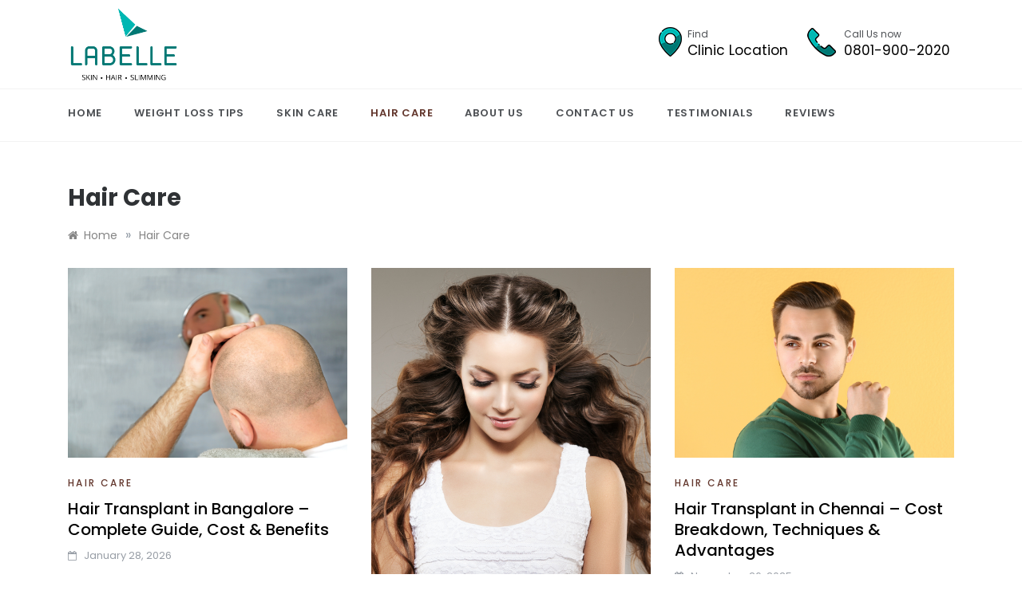

--- FILE ---
content_type: text/html; charset=UTF-8
request_url: https://www.labelle.in/blog/category/hair-care/
body_size: 22643
content:
<!doctype html>
<html lang="en-US">
<head>
	<meta charset="UTF-8">
	<meta name="viewport" content="width=device-width, initial-scale=1">
	<link rel="profile" href="https://gmpg.org/xfn/11">
	<meta name='robots' content='index, follow, max-image-preview:large, max-snippet:-1, max-video-preview:-1' />

	<!-- This site is optimized with the Yoast SEO plugin v23.0 - https://yoast.com/wordpress/plugins/seo/ -->
	<title>Hair Care Tips, Hair Fall Solution for Women &amp; Men | Labelle</title>
	<meta name="description" content="Are you wondering for the best hair care tips? Then know more about Labelle hair fall solution for women, men, hair regrowth tips." />
	<link rel="canonical" href="https://www.labelle.in/blog/category/hair-care/" />
	<link rel="next" href="https://www.labelle.in/blog/category/hair-care/page/2/" />
	<meta property="og:locale" content="en_US" />
	<meta property="og:type" content="article" />
	<meta property="og:title" content="Hair Care Tips, Hair Fall Solution for Women &amp; Men | Labelle" />
	<meta property="og:description" content="Are you wondering for the best hair care tips? Then know more about Labelle hair fall solution for women, men, hair regrowth tips." />
	<meta property="og:url" content="https://www.labelle.in/blog/category/hair-care/" />
	<meta property="og:site_name" content="Labelle" />
	<meta name="twitter:card" content="summary_large_image" />
	<script type="application/ld+json" class="yoast-schema-graph">{"@context":"https://schema.org","@graph":[{"@type":"CollectionPage","@id":"https://www.labelle.in/blog/category/hair-care/","url":"https://www.labelle.in/blog/category/hair-care/","name":"Hair Care Tips, Hair Fall Solution for Women & Men | Labelle","isPartOf":{"@id":"https://www.labelle.in/blog/#website"},"primaryImageOfPage":{"@id":"https://www.labelle.in/blog/category/hair-care/#primaryimage"},"image":{"@id":"https://www.labelle.in/blog/category/hair-care/#primaryimage"},"thumbnailUrl":"https://www.labelle.in/blog/wp-content/uploads/2026/01/Hair-Transplant-in-Bangalore.jpg","description":"Are you wondering for the best hair care tips? Then know more about Labelle hair fall solution for women, men, hair regrowth tips.","breadcrumb":{"@id":"https://www.labelle.in/blog/category/hair-care/#breadcrumb"},"inLanguage":"en-US"},{"@type":"ImageObject","inLanguage":"en-US","@id":"https://www.labelle.in/blog/category/hair-care/#primaryimage","url":"https://www.labelle.in/blog/wp-content/uploads/2026/01/Hair-Transplant-in-Bangalore.jpg","contentUrl":"https://www.labelle.in/blog/wp-content/uploads/2026/01/Hair-Transplant-in-Bangalore.jpg","width":1000,"height":667,"caption":"Hair Transplant in Bangalore"},{"@type":"BreadcrumbList","@id":"https://www.labelle.in/blog/category/hair-care/#breadcrumb","itemListElement":[{"@type":"ListItem","position":1,"name":"Home","item":"https://www.labelle.in/blog/"},{"@type":"ListItem","position":2,"name":"Hair Care"}]},{"@type":"WebSite","@id":"https://www.labelle.in/blog/#website","url":"https://www.labelle.in/blog/","name":"Labelle","description":"Slimming, Skin &amp; Hair Clinic","publisher":{"@id":"https://www.labelle.in/blog/#organization"},"potentialAction":[{"@type":"SearchAction","target":{"@type":"EntryPoint","urlTemplate":"https://www.labelle.in/blog/?s={search_term_string}"},"query-input":"required name=search_term_string"}],"inLanguage":"en-US"},{"@type":"Organization","@id":"https://www.labelle.in/blog/#organization","name":"Labelle Slimming & Weight Loss Clinic","url":"https://www.labelle.in/blog/","logo":{"@type":"ImageObject","inLanguage":"en-US","@id":"https://www.labelle.in/blog/#/schema/logo/image/","url":"https://www.labelle.in/blog/wp-content/uploads/2021/10/labelle-logo-250px.png","contentUrl":"https://www.labelle.in/blog/wp-content/uploads/2021/10/labelle-logo-250px.png","width":250,"height":250,"caption":"Labelle Slimming & Weight Loss Clinic"},"image":{"@id":"https://www.labelle.in/blog/#/schema/logo/image/"}}]}</script>
	<!-- / Yoast SEO plugin. -->


<link rel='dns-prefetch' href='//fonts.googleapis.com' />
<link rel="alternate" type="application/rss+xml" title="Labelle &raquo; Feed" href="https://www.labelle.in/blog/feed/" />
<link rel="alternate" type="application/rss+xml" title="Labelle &raquo; Comments Feed" href="https://www.labelle.in/blog/comments/feed/" />
<link rel="alternate" type="application/rss+xml" title="Labelle &raquo; Hair Care Category Feed" href="https://www.labelle.in/blog/category/hair-care/feed/" />
<style id='wp-img-auto-sizes-contain-inline-css' type='text/css'>
img:is([sizes=auto i],[sizes^="auto," i]){contain-intrinsic-size:3000px 1500px}
/*# sourceURL=wp-img-auto-sizes-contain-inline-css */
</style>
<style id='wp-emoji-styles-inline-css' type='text/css'>

	img.wp-smiley, img.emoji {
		display: inline !important;
		border: none !important;
		box-shadow: none !important;
		height: 1em !important;
		width: 1em !important;
		margin: 0 0.07em !important;
		vertical-align: -0.1em !important;
		background: none !important;
		padding: 0 !important;
	}
/*# sourceURL=wp-emoji-styles-inline-css */
</style>
<style id='wp-block-library-inline-css' type='text/css'>
:root{--wp-block-synced-color:#7a00df;--wp-block-synced-color--rgb:122,0,223;--wp-bound-block-color:var(--wp-block-synced-color);--wp-editor-canvas-background:#ddd;--wp-admin-theme-color:#007cba;--wp-admin-theme-color--rgb:0,124,186;--wp-admin-theme-color-darker-10:#006ba1;--wp-admin-theme-color-darker-10--rgb:0,107,160.5;--wp-admin-theme-color-darker-20:#005a87;--wp-admin-theme-color-darker-20--rgb:0,90,135;--wp-admin-border-width-focus:2px}@media (min-resolution:192dpi){:root{--wp-admin-border-width-focus:1.5px}}.wp-element-button{cursor:pointer}:root .has-very-light-gray-background-color{background-color:#eee}:root .has-very-dark-gray-background-color{background-color:#313131}:root .has-very-light-gray-color{color:#eee}:root .has-very-dark-gray-color{color:#313131}:root .has-vivid-green-cyan-to-vivid-cyan-blue-gradient-background{background:linear-gradient(135deg,#00d084,#0693e3)}:root .has-purple-crush-gradient-background{background:linear-gradient(135deg,#34e2e4,#4721fb 50%,#ab1dfe)}:root .has-hazy-dawn-gradient-background{background:linear-gradient(135deg,#faaca8,#dad0ec)}:root .has-subdued-olive-gradient-background{background:linear-gradient(135deg,#fafae1,#67a671)}:root .has-atomic-cream-gradient-background{background:linear-gradient(135deg,#fdd79a,#004a59)}:root .has-nightshade-gradient-background{background:linear-gradient(135deg,#330968,#31cdcf)}:root .has-midnight-gradient-background{background:linear-gradient(135deg,#020381,#2874fc)}:root{--wp--preset--font-size--normal:16px;--wp--preset--font-size--huge:42px}.has-regular-font-size{font-size:1em}.has-larger-font-size{font-size:2.625em}.has-normal-font-size{font-size:var(--wp--preset--font-size--normal)}.has-huge-font-size{font-size:var(--wp--preset--font-size--huge)}.has-text-align-center{text-align:center}.has-text-align-left{text-align:left}.has-text-align-right{text-align:right}.has-fit-text{white-space:nowrap!important}#end-resizable-editor-section{display:none}.aligncenter{clear:both}.items-justified-left{justify-content:flex-start}.items-justified-center{justify-content:center}.items-justified-right{justify-content:flex-end}.items-justified-space-between{justify-content:space-between}.screen-reader-text{border:0;clip-path:inset(50%);height:1px;margin:-1px;overflow:hidden;padding:0;position:absolute;width:1px;word-wrap:normal!important}.screen-reader-text:focus{background-color:#ddd;clip-path:none;color:#444;display:block;font-size:1em;height:auto;left:5px;line-height:normal;padding:15px 23px 14px;text-decoration:none;top:5px;width:auto;z-index:100000}html :where(.has-border-color){border-style:solid}html :where([style*=border-top-color]){border-top-style:solid}html :where([style*=border-right-color]){border-right-style:solid}html :where([style*=border-bottom-color]){border-bottom-style:solid}html :where([style*=border-left-color]){border-left-style:solid}html :where([style*=border-width]){border-style:solid}html :where([style*=border-top-width]){border-top-style:solid}html :where([style*=border-right-width]){border-right-style:solid}html :where([style*=border-bottom-width]){border-bottom-style:solid}html :where([style*=border-left-width]){border-left-style:solid}html :where(img[class*=wp-image-]){height:auto;max-width:100%}:where(figure){margin:0 0 1em}html :where(.is-position-sticky){--wp-admin--admin-bar--position-offset:var(--wp-admin--admin-bar--height,0px)}@media screen and (max-width:600px){html :where(.is-position-sticky){--wp-admin--admin-bar--position-offset:0px}}

/*# sourceURL=wp-block-library-inline-css */
</style><style id='wp-block-heading-inline-css' type='text/css'>
h1:where(.wp-block-heading).has-background,h2:where(.wp-block-heading).has-background,h3:where(.wp-block-heading).has-background,h4:where(.wp-block-heading).has-background,h5:where(.wp-block-heading).has-background,h6:where(.wp-block-heading).has-background{padding:1.25em 2.375em}h1.has-text-align-left[style*=writing-mode]:where([style*=vertical-lr]),h1.has-text-align-right[style*=writing-mode]:where([style*=vertical-rl]),h2.has-text-align-left[style*=writing-mode]:where([style*=vertical-lr]),h2.has-text-align-right[style*=writing-mode]:where([style*=vertical-rl]),h3.has-text-align-left[style*=writing-mode]:where([style*=vertical-lr]),h3.has-text-align-right[style*=writing-mode]:where([style*=vertical-rl]),h4.has-text-align-left[style*=writing-mode]:where([style*=vertical-lr]),h4.has-text-align-right[style*=writing-mode]:where([style*=vertical-rl]),h5.has-text-align-left[style*=writing-mode]:where([style*=vertical-lr]),h5.has-text-align-right[style*=writing-mode]:where([style*=vertical-rl]),h6.has-text-align-left[style*=writing-mode]:where([style*=vertical-lr]),h6.has-text-align-right[style*=writing-mode]:where([style*=vertical-rl]){rotate:180deg}
/*# sourceURL=https://www.labelle.in/blog/wp-includes/blocks/heading/style.min.css */
</style>
<style id='wp-block-paragraph-inline-css' type='text/css'>
.is-small-text{font-size:.875em}.is-regular-text{font-size:1em}.is-large-text{font-size:2.25em}.is-larger-text{font-size:3em}.has-drop-cap:not(:focus):first-letter{float:left;font-size:8.4em;font-style:normal;font-weight:100;line-height:.68;margin:.05em .1em 0 0;text-transform:uppercase}body.rtl .has-drop-cap:not(:focus):first-letter{float:none;margin-left:.1em}p.has-drop-cap.has-background{overflow:hidden}:root :where(p.has-background){padding:1.25em 2.375em}:where(p.has-text-color:not(.has-link-color)) a{color:inherit}p.has-text-align-left[style*="writing-mode:vertical-lr"],p.has-text-align-right[style*="writing-mode:vertical-rl"]{rotate:180deg}
/*# sourceURL=https://www.labelle.in/blog/wp-includes/blocks/paragraph/style.min.css */
</style>
<style id='wp-block-table-inline-css' type='text/css'>
.wp-block-table{overflow-x:auto}.wp-block-table table{border-collapse:collapse;width:100%}.wp-block-table thead{border-bottom:3px solid}.wp-block-table tfoot{border-top:3px solid}.wp-block-table td,.wp-block-table th{border:1px solid;padding:.5em}.wp-block-table .has-fixed-layout{table-layout:fixed;width:100%}.wp-block-table .has-fixed-layout td,.wp-block-table .has-fixed-layout th{word-break:break-word}.wp-block-table.aligncenter,.wp-block-table.alignleft,.wp-block-table.alignright{display:table;width:auto}.wp-block-table.aligncenter td,.wp-block-table.aligncenter th,.wp-block-table.alignleft td,.wp-block-table.alignleft th,.wp-block-table.alignright td,.wp-block-table.alignright th{word-break:break-word}.wp-block-table .has-subtle-light-gray-background-color{background-color:#f3f4f5}.wp-block-table .has-subtle-pale-green-background-color{background-color:#e9fbe5}.wp-block-table .has-subtle-pale-blue-background-color{background-color:#e7f5fe}.wp-block-table .has-subtle-pale-pink-background-color{background-color:#fcf0ef}.wp-block-table.is-style-stripes{background-color:initial;border-collapse:inherit;border-spacing:0}.wp-block-table.is-style-stripes tbody tr:nth-child(odd){background-color:#f0f0f0}.wp-block-table.is-style-stripes.has-subtle-light-gray-background-color tbody tr:nth-child(odd){background-color:#f3f4f5}.wp-block-table.is-style-stripes.has-subtle-pale-green-background-color tbody tr:nth-child(odd){background-color:#e9fbe5}.wp-block-table.is-style-stripes.has-subtle-pale-blue-background-color tbody tr:nth-child(odd){background-color:#e7f5fe}.wp-block-table.is-style-stripes.has-subtle-pale-pink-background-color tbody tr:nth-child(odd){background-color:#fcf0ef}.wp-block-table.is-style-stripes td,.wp-block-table.is-style-stripes th{border-color:#0000}.wp-block-table.is-style-stripes{border-bottom:1px solid #f0f0f0}.wp-block-table .has-border-color td,.wp-block-table .has-border-color th,.wp-block-table .has-border-color tr,.wp-block-table .has-border-color>*{border-color:inherit}.wp-block-table table[style*=border-top-color] tr:first-child,.wp-block-table table[style*=border-top-color] tr:first-child td,.wp-block-table table[style*=border-top-color] tr:first-child th,.wp-block-table table[style*=border-top-color]>*,.wp-block-table table[style*=border-top-color]>* td,.wp-block-table table[style*=border-top-color]>* th{border-top-color:inherit}.wp-block-table table[style*=border-top-color] tr:not(:first-child){border-top-color:initial}.wp-block-table table[style*=border-right-color] td:last-child,.wp-block-table table[style*=border-right-color] th,.wp-block-table table[style*=border-right-color] tr,.wp-block-table table[style*=border-right-color]>*{border-right-color:inherit}.wp-block-table table[style*=border-bottom-color] tr:last-child,.wp-block-table table[style*=border-bottom-color] tr:last-child td,.wp-block-table table[style*=border-bottom-color] tr:last-child th,.wp-block-table table[style*=border-bottom-color]>*,.wp-block-table table[style*=border-bottom-color]>* td,.wp-block-table table[style*=border-bottom-color]>* th{border-bottom-color:inherit}.wp-block-table table[style*=border-bottom-color] tr:not(:last-child){border-bottom-color:initial}.wp-block-table table[style*=border-left-color] td:first-child,.wp-block-table table[style*=border-left-color] th,.wp-block-table table[style*=border-left-color] tr,.wp-block-table table[style*=border-left-color]>*{border-left-color:inherit}.wp-block-table table[style*=border-style] td,.wp-block-table table[style*=border-style] th,.wp-block-table table[style*=border-style] tr,.wp-block-table table[style*=border-style]>*{border-style:inherit}.wp-block-table table[style*=border-width] td,.wp-block-table table[style*=border-width] th,.wp-block-table table[style*=border-width] tr,.wp-block-table table[style*=border-width]>*{border-style:inherit;border-width:inherit}
/*# sourceURL=https://www.labelle.in/blog/wp-includes/blocks/table/style.min.css */
</style>
<style id='wp-block-table-theme-inline-css' type='text/css'>
.wp-block-table{margin:0 0 1em}.wp-block-table td,.wp-block-table th{word-break:normal}.wp-block-table :where(figcaption){color:#555;font-size:13px;text-align:center}.is-dark-theme .wp-block-table :where(figcaption){color:#ffffffa6}
/*# sourceURL=https://www.labelle.in/blog/wp-includes/blocks/table/theme.min.css */
</style>
<style id='global-styles-inline-css' type='text/css'>
:root{--wp--preset--aspect-ratio--square: 1;--wp--preset--aspect-ratio--4-3: 4/3;--wp--preset--aspect-ratio--3-4: 3/4;--wp--preset--aspect-ratio--3-2: 3/2;--wp--preset--aspect-ratio--2-3: 2/3;--wp--preset--aspect-ratio--16-9: 16/9;--wp--preset--aspect-ratio--9-16: 9/16;--wp--preset--color--black: #000000;--wp--preset--color--cyan-bluish-gray: #abb8c3;--wp--preset--color--white: #ffffff;--wp--preset--color--pale-pink: #f78da7;--wp--preset--color--vivid-red: #cf2e2e;--wp--preset--color--luminous-vivid-orange: #ff6900;--wp--preset--color--luminous-vivid-amber: #fcb900;--wp--preset--color--light-green-cyan: #7bdcb5;--wp--preset--color--vivid-green-cyan: #00d084;--wp--preset--color--pale-cyan-blue: #8ed1fc;--wp--preset--color--vivid-cyan-blue: #0693e3;--wp--preset--color--vivid-purple: #9b51e0;--wp--preset--gradient--vivid-cyan-blue-to-vivid-purple: linear-gradient(135deg,rgb(6,147,227) 0%,rgb(155,81,224) 100%);--wp--preset--gradient--light-green-cyan-to-vivid-green-cyan: linear-gradient(135deg,rgb(122,220,180) 0%,rgb(0,208,130) 100%);--wp--preset--gradient--luminous-vivid-amber-to-luminous-vivid-orange: linear-gradient(135deg,rgb(252,185,0) 0%,rgb(255,105,0) 100%);--wp--preset--gradient--luminous-vivid-orange-to-vivid-red: linear-gradient(135deg,rgb(255,105,0) 0%,rgb(207,46,46) 100%);--wp--preset--gradient--very-light-gray-to-cyan-bluish-gray: linear-gradient(135deg,rgb(238,238,238) 0%,rgb(169,184,195) 100%);--wp--preset--gradient--cool-to-warm-spectrum: linear-gradient(135deg,rgb(74,234,220) 0%,rgb(151,120,209) 20%,rgb(207,42,186) 40%,rgb(238,44,130) 60%,rgb(251,105,98) 80%,rgb(254,248,76) 100%);--wp--preset--gradient--blush-light-purple: linear-gradient(135deg,rgb(255,206,236) 0%,rgb(152,150,240) 100%);--wp--preset--gradient--blush-bordeaux: linear-gradient(135deg,rgb(254,205,165) 0%,rgb(254,45,45) 50%,rgb(107,0,62) 100%);--wp--preset--gradient--luminous-dusk: linear-gradient(135deg,rgb(255,203,112) 0%,rgb(199,81,192) 50%,rgb(65,88,208) 100%);--wp--preset--gradient--pale-ocean: linear-gradient(135deg,rgb(255,245,203) 0%,rgb(182,227,212) 50%,rgb(51,167,181) 100%);--wp--preset--gradient--electric-grass: linear-gradient(135deg,rgb(202,248,128) 0%,rgb(113,206,126) 100%);--wp--preset--gradient--midnight: linear-gradient(135deg,rgb(2,3,129) 0%,rgb(40,116,252) 100%);--wp--preset--font-size--small: 16px;--wp--preset--font-size--medium: 20px;--wp--preset--font-size--large: 25px;--wp--preset--font-size--x-large: 42px;--wp--preset--font-size--larger: 35px;--wp--preset--spacing--20: 0.44rem;--wp--preset--spacing--30: 0.67rem;--wp--preset--spacing--40: 1rem;--wp--preset--spacing--50: 1.5rem;--wp--preset--spacing--60: 2.25rem;--wp--preset--spacing--70: 3.38rem;--wp--preset--spacing--80: 5.06rem;--wp--preset--shadow--natural: 6px 6px 9px rgba(0, 0, 0, 0.2);--wp--preset--shadow--deep: 12px 12px 50px rgba(0, 0, 0, 0.4);--wp--preset--shadow--sharp: 6px 6px 0px rgba(0, 0, 0, 0.2);--wp--preset--shadow--outlined: 6px 6px 0px -3px rgb(255, 255, 255), 6px 6px rgb(0, 0, 0);--wp--preset--shadow--crisp: 6px 6px 0px rgb(0, 0, 0);}:where(.is-layout-flex){gap: 0.5em;}:where(.is-layout-grid){gap: 0.5em;}body .is-layout-flex{display: flex;}.is-layout-flex{flex-wrap: wrap;align-items: center;}.is-layout-flex > :is(*, div){margin: 0;}body .is-layout-grid{display: grid;}.is-layout-grid > :is(*, div){margin: 0;}:where(.wp-block-columns.is-layout-flex){gap: 2em;}:where(.wp-block-columns.is-layout-grid){gap: 2em;}:where(.wp-block-post-template.is-layout-flex){gap: 1.25em;}:where(.wp-block-post-template.is-layout-grid){gap: 1.25em;}.has-black-color{color: var(--wp--preset--color--black) !important;}.has-cyan-bluish-gray-color{color: var(--wp--preset--color--cyan-bluish-gray) !important;}.has-white-color{color: var(--wp--preset--color--white) !important;}.has-pale-pink-color{color: var(--wp--preset--color--pale-pink) !important;}.has-vivid-red-color{color: var(--wp--preset--color--vivid-red) !important;}.has-luminous-vivid-orange-color{color: var(--wp--preset--color--luminous-vivid-orange) !important;}.has-luminous-vivid-amber-color{color: var(--wp--preset--color--luminous-vivid-amber) !important;}.has-light-green-cyan-color{color: var(--wp--preset--color--light-green-cyan) !important;}.has-vivid-green-cyan-color{color: var(--wp--preset--color--vivid-green-cyan) !important;}.has-pale-cyan-blue-color{color: var(--wp--preset--color--pale-cyan-blue) !important;}.has-vivid-cyan-blue-color{color: var(--wp--preset--color--vivid-cyan-blue) !important;}.has-vivid-purple-color{color: var(--wp--preset--color--vivid-purple) !important;}.has-black-background-color{background-color: var(--wp--preset--color--black) !important;}.has-cyan-bluish-gray-background-color{background-color: var(--wp--preset--color--cyan-bluish-gray) !important;}.has-white-background-color{background-color: var(--wp--preset--color--white) !important;}.has-pale-pink-background-color{background-color: var(--wp--preset--color--pale-pink) !important;}.has-vivid-red-background-color{background-color: var(--wp--preset--color--vivid-red) !important;}.has-luminous-vivid-orange-background-color{background-color: var(--wp--preset--color--luminous-vivid-orange) !important;}.has-luminous-vivid-amber-background-color{background-color: var(--wp--preset--color--luminous-vivid-amber) !important;}.has-light-green-cyan-background-color{background-color: var(--wp--preset--color--light-green-cyan) !important;}.has-vivid-green-cyan-background-color{background-color: var(--wp--preset--color--vivid-green-cyan) !important;}.has-pale-cyan-blue-background-color{background-color: var(--wp--preset--color--pale-cyan-blue) !important;}.has-vivid-cyan-blue-background-color{background-color: var(--wp--preset--color--vivid-cyan-blue) !important;}.has-vivid-purple-background-color{background-color: var(--wp--preset--color--vivid-purple) !important;}.has-black-border-color{border-color: var(--wp--preset--color--black) !important;}.has-cyan-bluish-gray-border-color{border-color: var(--wp--preset--color--cyan-bluish-gray) !important;}.has-white-border-color{border-color: var(--wp--preset--color--white) !important;}.has-pale-pink-border-color{border-color: var(--wp--preset--color--pale-pink) !important;}.has-vivid-red-border-color{border-color: var(--wp--preset--color--vivid-red) !important;}.has-luminous-vivid-orange-border-color{border-color: var(--wp--preset--color--luminous-vivid-orange) !important;}.has-luminous-vivid-amber-border-color{border-color: var(--wp--preset--color--luminous-vivid-amber) !important;}.has-light-green-cyan-border-color{border-color: var(--wp--preset--color--light-green-cyan) !important;}.has-vivid-green-cyan-border-color{border-color: var(--wp--preset--color--vivid-green-cyan) !important;}.has-pale-cyan-blue-border-color{border-color: var(--wp--preset--color--pale-cyan-blue) !important;}.has-vivid-cyan-blue-border-color{border-color: var(--wp--preset--color--vivid-cyan-blue) !important;}.has-vivid-purple-border-color{border-color: var(--wp--preset--color--vivid-purple) !important;}.has-vivid-cyan-blue-to-vivid-purple-gradient-background{background: var(--wp--preset--gradient--vivid-cyan-blue-to-vivid-purple) !important;}.has-light-green-cyan-to-vivid-green-cyan-gradient-background{background: var(--wp--preset--gradient--light-green-cyan-to-vivid-green-cyan) !important;}.has-luminous-vivid-amber-to-luminous-vivid-orange-gradient-background{background: var(--wp--preset--gradient--luminous-vivid-amber-to-luminous-vivid-orange) !important;}.has-luminous-vivid-orange-to-vivid-red-gradient-background{background: var(--wp--preset--gradient--luminous-vivid-orange-to-vivid-red) !important;}.has-very-light-gray-to-cyan-bluish-gray-gradient-background{background: var(--wp--preset--gradient--very-light-gray-to-cyan-bluish-gray) !important;}.has-cool-to-warm-spectrum-gradient-background{background: var(--wp--preset--gradient--cool-to-warm-spectrum) !important;}.has-blush-light-purple-gradient-background{background: var(--wp--preset--gradient--blush-light-purple) !important;}.has-blush-bordeaux-gradient-background{background: var(--wp--preset--gradient--blush-bordeaux) !important;}.has-luminous-dusk-gradient-background{background: var(--wp--preset--gradient--luminous-dusk) !important;}.has-pale-ocean-gradient-background{background: var(--wp--preset--gradient--pale-ocean) !important;}.has-electric-grass-gradient-background{background: var(--wp--preset--gradient--electric-grass) !important;}.has-midnight-gradient-background{background: var(--wp--preset--gradient--midnight) !important;}.has-small-font-size{font-size: var(--wp--preset--font-size--small) !important;}.has-medium-font-size{font-size: var(--wp--preset--font-size--medium) !important;}.has-large-font-size{font-size: var(--wp--preset--font-size--large) !important;}.has-x-large-font-size{font-size: var(--wp--preset--font-size--x-large) !important;}
/*# sourceURL=global-styles-inline-css */
</style>

<style id='classic-theme-styles-inline-css' type='text/css'>
/*! This file is auto-generated */
.wp-block-button__link{color:#fff;background-color:#32373c;border-radius:9999px;box-shadow:none;text-decoration:none;padding:calc(.667em + 2px) calc(1.333em + 2px);font-size:1.125em}.wp-block-file__button{background:#32373c;color:#fff;text-decoration:none}
/*# sourceURL=/wp-includes/css/classic-themes.min.css */
</style>
<link rel='stylesheet' id='contact-form-7-css' href='https://www.labelle.in/blog/wp-content/plugins/contact-form-7/includes/css/styles.css?ver=5.9.8' type='text/css' media='all' />
<link rel='stylesheet' id='urbane-body-css' href='//fonts.googleapis.com/css?family=Poppins:300,400,400i,500,600,700&#038;display=swap' type='text/css' media='all' />
<link rel='stylesheet' id='urbane-heading-css' href='//fonts.googleapis.com/css?family=Prata&#038;display=swap' type='text/css' media='all' />
<link rel='stylesheet' id='urbane-sign-css' href='//fonts.googleapis.com/css?family=Monsieur+La+Doulaise&#038;display=swap' type='text/css' media='all' />
<link rel='stylesheet' id='font-awesome-css' href='https://www.labelle.in/blog/wp-content/themes/urbane/css/font-awesome.min.css?ver=4.5.0' type='text/css' media='all' />
<link rel='stylesheet' id='grid-css-css' href='https://www.labelle.in/blog/wp-content/themes/urbane/css/grid.min.css?ver=4.5.0' type='text/css' media='all' />
<link rel='stylesheet' id='slick-css' href='https://www.labelle.in/blog/wp-content/themes/urbane/assets/css/slick.css?ver=4.5.0' type='text/css' media='all' />
<link rel='stylesheet' id='urbane-style-css' href='https://www.labelle.in/blog/wp-content/themes/urbane/style.css?ver=6.9' type='text/css' media='all' />
<style id='urbane-style-inline-css' type='text/css'>

            #toTop,
            .more-link,
            .pagination .page-numbers.current,
            a.effect:before,
            .show-more,
            a.link-format,
            .wpcf7-form-control.wpcf7-submit,
            .comment-form #submit,
            .meta_bottom .post-share a:hover,
            .tabs-nav li:before,
            .post-slider-section .s-cat,
            .sidebar-3 .widget-title:after,
            .bottom-caption .slick-current .slider-items span,
            aarticle.format-status .post-content .post-format::after,
            article.format-chat .post-content .post-format::after, 
            article.format-link .post-content .post-format::after,
            article.format-standard .post-content .post-format::after, 
            article.format-image .post-content .post-format::after, 
            article.hentry.sticky .post-content .post-format::after, 
            article.format-video .post-content .post-format::after, 
            article.format-gallery .post-content .post-format::after, 
            article.format-audio .post-content .post-format::after, 
            article.format-quote .post-content .post-format::after{ 
                background-color: #63372d; 
                border-color: #63372d;
            }
            #author:active, 
            #email:active, 
            #url:active, 
            #comment:active, 
            #author:focus, 
            #email:focus, 
            #url:focus, 
            #comment:focus,
            #author:hover, 
            #email:hover, 
            #url:hover, 
            #comment:hover{
                border-color:#63372d;
            }
            .post-cats > span i, 
            .post-tags i,
            .post-cats > span a,
            .slide-wrap .caption span a:hover,
            .comment-form .logged-in-as a:last-child:hover, 
            .comment-form .logged-in-as a:last-child:focus,
            .main-header a:hover, 
            .main-header a:focus, 
            .main-header a:active,
            .top-menu > ul > li > a:hover,
            .main-menu ul li.current-menu-item > a, 
            .main-menu ul li.current-menu-ancestor > a, 
            .main-menu ul li.current-menu-parent > a,
            .header-2 .main-menu > ul > li.current-menu-item > a,
            .main-menu ul li:hover > a,
            .main-menu ul ul li:hover > a,
            .post-navigation .nav-links a:hover, 
            .post-navigation .nav-links a:focus,
            .tabs-nav li.tab-active a, 
            .tabs-nav li.tab-active,
            .tabs-nav li.tab-active a, 
            .tabs-nav li.tab-active,
            ul.trail-items li a:hover span,
            .author-socials a:hover,
            .post-date a:focus, 
            .post-date a:hover,
            .post-excerpt a:hover, 
            .post-excerpt a:focus, 
            .content a:hover, 
            .content a:focus,
            .post-footer > span a:hover, 
            .post-footer > span a:focus,
            .widget a:hover, 
            .widget a:focus,
            .footer-menu li a:hover, 
            .footer-menu li a:focus,
            .footer-social-links a:hover,
            .footer-social-links a:focus,
            .site-footer a:hover, 
            .site-footer a:focus, .content-area p a{ 
                color : #63372d; 
            }
            .header-1 .head_one .logo{ 
                max-width : 600px; 
            }
            .header-image:before { 
                background-color : #000000; 
            }
            .header-image:before { 
                opacity : 0.1; 
            }
            .header-1 .header-image .head_one { 
                min-height : 100px; 
            }
/*# sourceURL=urbane-style-inline-css */
</style>
<script type="text/javascript" src="https://www.labelle.in/blog/wp-content/plugins/jquery-updater/js/jquery-3.7.1.min.js?ver=3.7.1" id="jquery-core-js"></script>
<script type="text/javascript" src="https://www.labelle.in/blog/wp-content/plugins/jquery-updater/js/jquery-migrate-3.5.2.min.js?ver=3.5.2" id="jquery-migrate-js"></script>
<link rel="https://api.w.org/" href="https://www.labelle.in/blog/wp-json/" /><link rel="alternate" title="JSON" type="application/json" href="https://www.labelle.in/blog/wp-json/wp/v2/categories/13" /><link rel="EditURI" type="application/rsd+xml" title="RSD" href="https://www.labelle.in/blog/xmlrpc.php?rsd" />
<meta name="generator" content="WordPress 6.9" />

		<!-- GA Google Analytics @ https://m0n.co/ga -->
		<script async src="https://www.googletagmanager.com/gtag/js?id=G-RCSSW33BC9"></script>
		<script>
			window.dataLayer = window.dataLayer || [];
			function gtag(){dataLayer.push(arguments);}
			gtag('js', new Date());
			gtag('config', 'G-RCSSW33BC9');
		</script>

			<style type="text/css">
					.site-title,
			.site-description {
				position: absolute;
				clip: rect(1px, 1px, 1px, 1px);
			}
				</style>
		<link rel="icon" href="https://www.labelle.in/blog/wp-content/uploads/2023/05/favicon.png" sizes="32x32" />
<link rel="icon" href="https://www.labelle.in/blog/wp-content/uploads/2023/05/favicon.png" sizes="192x192" />
<link rel="apple-touch-icon" href="https://www.labelle.in/blog/wp-content/uploads/2023/05/favicon.png" />
<meta name="msapplication-TileImage" content="https://www.labelle.in/blog/wp-content/uploads/2023/05/favicon.png" />
		<style type="text/css" id="wp-custom-css">
			.wpcf7-form .wpcf7-form-control-wrap{margin-bottom:0}
#custom_html-6{margin:0;}
.mobile-appointment{display:none;}
.mobile-call{margin-right:5px;}
input,select{padding: 8px 10px !important;line-height:24px;}
.wpcf7-spinner{display:none;}
.main-header .logo img{margin:0;}
@media screen and (min-width: 992px) {
    .mega-menu ul{
		width: 1291px !important;
		margin-left: -387px !important;
		background: #fff !important;
		padding-top: 0 !important;
		box-shadow: 0px 0px 13px rgb(0 0 0 / 25%) !important;
	}
	.mega-menu ul li{
		margin-right:0px !important;
	}
	
	.appointment-section{
		
		display: -webkit-inline-box !important;
		float: right !important;
	}
	
	.appointment-section a{
		vertical-align: bottom;
		text-align: center;
		position: relative;
		cursor: pointer;
		background: #000000;
		padding: 12px 20px;
		font-size: 15px;
		line-height: 25px;
		color: #fff !important;
		overflow: hidden;
		-webkit-transform: perspective(1px) translateZ(0);
		transform: perspective(1px) translateZ(0);
		-webkit-transition-property: color;
		transition-property: color;
		-webkit-transition-duration: 0.3s;
		transition-duration: 0.3s;
		padding: 0 20px 0 20px !important;
	}
	
	.appointment-section:hover > a{
		color: white !important;
		background-color: #000000 !important;
	}
}

.footer-wrap {
	position: relative;
	background:#63372c;
	padding: 0;
	border-top: none;
}

.footerBlock {
	position: relative;
}

.footerBlock .as {
	font-size: 20px;
	color: #444;
}

.footerBlock .logo {
	margin-bottom: 30px;
}

.footerBlock .readMore {
	color: #6370a0;
	font-weight: 400;
	text-transform: none;
	margin-bottom: 25px;
	display: block;
}

.footerBlock .readMore:hover {
	color: #dd8754;
}

.footerBlock .simple-article {
	margin-bottom: 15px;
}

.footerBlock .simple-article p {
	color: #666666;
}

.footerTitle {
	position: relative;
	margin-bottom: 10px;
	display: inline-block;
}

.footerTitle p {
	font-size: 17px;
    line-height: 15px;
	color:#ffffff;
	font-style: italic;
	white-space: nowrap;
}

.footerTitle:after {
	/*position: absolute;
	bottom: -16px;
	left: 0;
	height: 2px;
	width: 40px;
	background: #dfdfdf;
	content: '';*/
}
.footerBlock .simple-article ul span{
    color: #c7c7c7;
    font-size: 15px;
    line-height: 33px;
}

.simple-article.style2 ul li {
	margin-bottom: 5px;
}

.simple-article.style2 ul li a {
	color: #f4f1f1;
	-webkit-transition: all 150ms linear;
	transition: all 150ms linear;
}

.simple-article.style2 ul li a:hover {
	color: #7f6953;
	text-decoration: none;
}

.locationBlock {
	position: relative;
	margin-bottom: 20px;
}

.locationBlock img {
	position: absolute;
	top: 0;
	left: 0;
}

.locationContent {
	padding-left: 36px;
}

.locationContent p {
	text-transform: uppercase;
	font-weight: 700;
	line-height: 14px;
	color: #666666;
}

.locationContent span {
	color: #666666;
}

.footerContants {
	position: relative;
	margin-bottom: 20px;
}

.footerContants i {
	position: absolute;
	top: 3px;
	left: 0;
	font-size: 20px;
	color: #666666;
}

.footerContants a {
	color: #666;
	padding-left: 36px;
	-webkit-transition: all 150ms linear;
	transition: all 150ms linear;
}

.footerContants a:hover {
	color: #dd8754;
}

.copy,
.created {
	padding: 10px 0;
}
.copy p{margin: 0}

.created {
	float: right;
}

.created a {
	color: #898989;
}

.created span {
	-webkit-transition: all 150ms linear;
	transition: all 150ms linear;	
}

.created:hover a span {
	color: #dd8754;
}

.bottomInfo {
	border-top: 1px solid #919191;
}

footer > .container > .row >*[class*="col"]:not(:first-child):not(:last-child) .footerBlock {
	max-width: 185px;
	margin: 0 auto;
}

.simple-article {
    color: #888;
}

.simple-article p {
	margin-bottom: 29px;
}

.simple-article p:last-child {
	margin-bottom: 0;
}

.simple-article.light p {
    color: #fff;
}

.simple-article.extraLight p {
	color: rgba(255, 255, 255, .7);
}

.simple-article.black p {
    color: #313131;
}

.simple-article img {
    max-width: 100%;
    height: auto;
    display: block;
}

.simple-article img.float_left {
    float: left;
	margin-right: 55px;
	max-width: 50%;
}

.simple-article img.float_right {
    float: right;
	margin-left: 55px;
	max-width: 50%;
}

.simple-article ol {
    counter-reset: number;
}

.simple-article ol li {
    padding-left: 0;
    margin-bottom: 2px;
	font-size: 16px;
	line-height: 32px;
	color: #424242;
}

.simple-article ol li:before {
    counter-increment: number;
    content: counter(number);
    color: #058dc5;
    margin-right: 15px;
}

.simple-article ul li {
    margin-bottom: 6px !important;
	color: #424242;min-height: 26px;
	list-style-type: none;
}

.simple-article ul li:before {
    content: "";
    width: 14px;
    height: 14px;
    display: inline-block;
    margin-right: 15px;
    vertical-align: middle;
    position: relative;
    top: -1px;
}

.simple-article.light ol li,
.simple-article.light ul li {
	color: #fff;
}

.simple-article.style2 ul li:before {
	background: #f4f4f4;
	width: 4px;
	height: 1px;
	margin-right: 9px;
	
}
.footerBlock.social ul li:before{
	background:none;
}
.footerBlock.social ul li{
	display:inline;
}
.footerBlock.social ul li .fa{
	font-family:'FontAwesome';
	font-size:21px;
}

@media(min-width:992px){
    .footer-logo img{
        width:30%;
    }
    .footerBlock.social ul li:before{
        background:none;
    }
    .footerBlock.social ul li .fa{
        font-family:'FontAwesome';
    }
    .footerBlock.social ul li{
        display:inline;
        margin-left: -6px;
    }
    .footer-social-title{
        display:none;
    }
    .md-left-3{
        margin-left: -45px;
    }
    .md-left-4{
        margin-left: -70px;
    }
    .md-mt-3{
        padding-top: 64px !important;
        margin-left: -21px;
    }
    .md-pl-3{
        padding-left: 30px !important;
    }
	.homepage4.header-scrolled nav, .homepage4.header-scrolled nav:before, .homepage4.header-scrolled nav:after{
		background:#2d2731;
	}
	.homepage4.header-scrolled nav ul li{
		background:#2d2731;
		color:#fff;
	}
	.homepage4.header-scrolled nav ul li ul li{
		background:#fff;
		color:#636363;
	}
}
.copy p{
    color:#fff !important;
}
.menu-area{margin-bottom: 5px;}








.contact-us {
    background:#f0bb93; 
    display: block;
    overflow: hidden;
}
.contact-us .contact-info {
    display: block;
   /* padding: 10px 20px 10px;*/padding-left: 0;
}
.contact-us .contact-info li {
    position: relative;
    border-bottom: 1px dashed #d6e2d7;
    padding-left: 45px;
    padding-bottom: 13px;
    padding-top: 15px;
}
.contact-us .contact-info li:last-child{
    border-bottom: none;
    padding-bottom: none;
}
.contact-us .contact-info li .icon-holder {
    position: absolute;
    top: 17px;
    left: 15px;
    width: 20px;
    height: 30px;
}
.contact-us .contact-info li .icon-holder span:before{
    color: #ffffff;
    font-size: 18px;
    line-height: 18px;
}
.contact-us .contact-info li .icon-holder span.phone:before {
    position: relative;
    top: 4px;
}
.contact-us .contact-info li .icon-holder span.map-marker:before {
    position: relative;
    top: 4px;
}
.contact-us .contact-info li .text-holder h5{
    color: #ffffff;
    font-size: 14px;
    font-weight: 400;
    line-height: 24px;
    font-family: 'Poppins', sans-serif;
}



.appointment .ui-selectmenu-button {
    background: #ffffff !important;
    width: 100% !important;
    border-radius: 0px !important;
    border: 1px solid #f0f0f0 !important;
    color: #848484 !important;
    font-size: 16px !important;
    font-weight: 300;
    text-transform: none;
    height: 45px !important;
    position: relative;
    transition: all 500ms ease;
    font-family: 'Hind', sans-serif;
}
.appointment .ui-selectmenu-button:focus{
    outline: none;
}
.appointment .ui-selectmenu-button span.ui-selectmenu-text {
    display: block;
    line-height: 18px;
    overflow: hidden;
    text-align: left;
    padding: 13px 15px 12px;
    transition: all 500ms ease;
}
/* arrow button css */
.appointment .ui-selectmenu-button span.ui-icon {
    display: block;
    float: right;
    height: 40px;
    position: absolute;
    text-indent: 0;
    top: 9px;
    width: 40px;
    right: 0;
    bottom: 0;
    background-image: none;
}
.appointment .ui-selectmenu-button span.ui-icon::before {
  color: #888888;
  content: "\f107";
  font-family: FontAwesome;
  font-size: 17px;
  overflow: visible;
  position: absolute;
  right: 14px;
  top: 7px;
}

.appointment h3{
    color: white;
    font-size: 21px;
    text-align: center;
}
.appointment h4{
    text-align: center;
    font-size: 13px;
    color: white;
    padding-top: 10px;
    padding-bottom: 15px;
}

.appointment{
    padding-top: 12px !important;
	padding: 10px !important;
 }
.appointment h4 {
    text-align: center;
    font-size: 13px;
    color: white;
    padding-top: 0;
    padding-bottom: 10px;
    margin: -5px 0 0;
}

.cons_txt {
    font-size: 12px;
    display: block;
    color: #fff;
    text-align: center;
    float: left;
    margin: -15px 0 9px;
    clear: both;
    font-weight: 400;
    width: 100%;
}


.form-group {
    margin-bottom: 15px;
}
.form-control {
    margin-bottom: 0px;
    display: block;
    width: 100% !important;
    height: 34px !important;
    padding: 6px 12px !important;
    font-size: 14px !important;
    line-height: 1.42857143 !important;
    color: #555 !important;
    background-color: #fff !important;
    background-image: none !important;
    border: 1px solid #ccc !important;
    border-radius: 4px !important;
    -webkit-box-shadow: inset 0 1px 1px rgb(0 0 0 / 8%);
    box-shadow: inset 0 1px 1px rgb(0 0 0 / 8%);
    -webkit-transition: border-color ease-in-out .15s,-webkit-box-shadow ease-in-out .15s;
    -o-transition: border-color ease-in-out .15s,box-shadow ease-in-out .15s;
    transition: border-color ease-in-out .15s,box-shadow ease-in-out .15s;
	font-weight: 200 !important;
}

input::-webkit-input-placeholder,
textarea::-webkit-input-placeholder {
    color: #bbbaba;
    opacity: 1;
}

input:-moz-placeholder,
textarea:-moz-placeholder {
    color: #bbbaba;
    opacity: 1;
}

input::-moz-placeholder,
textarea::-moz-placeholder {
    color: #bbbaba;
    opacity: 1;
}

input:-ms-input-placeholder,
textarea:-ms-input-placeholder {
    color: #bbbaba;
    opacity: 1;
}


.call-btn {
    background-color: #63372c !important;
    color: #ffffff !important;
}

.btn.active, .btn:active {
    background-image: none;
    outline: 0;
    -webkit-box-shadow: inset 0 3px 5px rgb(0 0 0 / 13%);
    box-shadow: inset 0 3px 5px rgb(0 0 0 / 13%);
}

.btn.focus, .btn:focus, .btn:hover {
    color: #333;
    text-decoration: none;
}

.btn-block {
    display: block;
    width: 100%;
}

.btn {
    display: inline-block !important;
    padding: 6px 12px !important;
    margin-bottom: 0 !important;
    font-size: 14px !important;
    font-weight: 400 !important;
    line-height: 1.42857143 !important;
    text-align: center;
    white-space: nowrap;
    vertical-align: middle;
    -ms-touch-action: manipulation;
    touch-action: manipulation;
    cursor: pointer;
    -webkit-user-select: none;
    -moz-user-select: none;
    -ms-user-select: none;
    user-select: none;
    background-image: none !important;
    border: 1px solid transparent !important;
    border-radius: 4px !important;
}
.footerlogo {
    width: 130px;
    display: block;
    padding: 7px 0 0;
}
.footerright {
    width: 33%;
}
.socmedia ul li {
  display: inline-block;
  margin-left: -6px;
  width: 40px;
  height: 40px;
  background: #fff;
  border-radius: 30px;
  text-align: center;
  line-height: 47px;
  margin: 0 3px;
  vertical-align: top;
}

.footerBlock .socmedia {
  margin-bottom: 12px;
}

.fb_icon {
  background: url(https://img.labelle.in/sprite-icons.png) no-repeat -5px -10px;
  display: inline-block;
  width: 14px;
  height: 20px;
}

.socmedia ul li {
  position: relative;
}

.socmedia ul li a {
  position: absolute;
  left: 0;
  top: 0;
  bottom: 0;
  right: 0;
  margin: auto;
}

.socmedia ul li a {
  color: #fff;
  -webkit-transition: all 150ms linear;
  transition: all 150ms linear;
}

.footerbtm {
  background: #00b7b2;
}

.fb_icon {
  background: url(https://img.labelle.in/sprite-icons.png) no-repeat -5px -10px;
  display: inline-block;
  width: 14px;
  height: 20px;
}

.twit_icon {
  background: url(https://img.labelle.in/sprite-icons.png) no-repeat -49px -10px;
  display: inline-block;
  width: 21px;
  height: 20px;
}

.insta_icon {
  background: url(https://img.labelle.in/sprite-icons.png) no-repeat -22px -10px;
  display: inline-block;
  width: 20px;
  height: 20px;
}

.youtube_icon {
  background: url(https://img.labelle.in/sprite-icons.png) no-repeat -76px -10px;
  display: inline-block;
  width: 23px;
  height: 20px;
}

.linkedin_icon {
  background: url(https://img.labelle.in/sprite-icons.png) no-repeat -104px -10px;
  display: inline-block;
  width: 20px;
  height: 20px;
}
.footer-wrap{
	background:#017874;
}
.footerTop{
	background: #00b7b2
}
.footerleft {
  border-right: 1px solid #fff;
  float: none;
  display: inline-block;
  vertical-align: top;
}

.footerright {
  display: inline-block;
  vertical-align: top;
  padding: 15px 0 0;
}

.footerBlock {
  position: relative;
  z-index: 11;
}
.footerright {
    width: 33%;
}
.fTitle p,.footerTitle p {
    font-size: 20px;
    line-height: 20px;
    color: #fff;
    font-weight: 700;
	font-style: normal
}
.footerleft {
    width: 33%;
}
.headerright{
	font-family: 'Poppins', sans-serif;
}
.show-more{text-align: center;
    font-size: 14px;
    font-weight: 700;
    text-transform: uppercase;
    display: inline-block;
    border-radius: 6px;
    padding: 12px 30px 12px;
    margin: 0 auto;background:#017874}
.main-header .logo img{max-width: 140px}

.location_txt {
  display: inline-block;
  margin: 0 20px 0 0;
  font-size: 23px;
  vertical-align: top;
}

.location_txt .icon {
  display: inline-block;
  background: url(https://img.labelle.in/sprite-icons.png) no-repeat -136px -15px;
  width: 30px;
  height: 40px;
}

.location_txt .icon2 {
  display: inline-block;
  background: url(https://img.labelle.in/sprite-icons.png) no-repeat -173px -15px;
  width: 40px;
  height: 40px;
}

.location_txt .as a:hover {
  color: #00b7b2
}

.loc_right small {
  font-size: 12px;
 
  line-height: 20px;
}


.loc_txt {
  font-size: 17px;
  line-height: 19px;
 
  color: #000;
}
.loc_right{
  display: inline-block;
  vertical-align: top;
  margin: -9px 0 0;
}
.loc_right small {
    font-size: 12px;
 
    line-height: 20px;
}
.loc_txt a {
    font-size: 17px;
    line-height: 16px;
  
    color: #000;
    display: block;
}
.headerright {
    float: right;
    padding: 15px 0 0;
}
.main-menu ul li a:hover,.loc_txt a:hover{
	color: #017874
}
.header-1 .main-menu > ul > li:last-child{display:none!important}
.headerright{
	padding: 32px 0 0
}
.header-1 .head_one .logo{
	padding: 8px 0
}
#toTop, .more-link, .pagination .page-numbers.current, a.effect:before, .show-more, a.link-format, .wpcf7-form-control.wpcf7-submit, .comment-form #submit, .meta_bottom .post-share a:hover, .tabs-nav li:before, .post-slider-section .s-cat, .sidebar-3 .widget-title:after, .bottom-caption .slick-current .slider-items span, aarticle.format-status .post-content .post-format::after, article.format-chat .post-content .post-format::after, article.format-link .post-content .post-format::after, article.format-standard .post-content .post-format::after, article.format-image .post-content .post-format::after, article.hentry.sticky .post-content .post-format::after, article.format-video .post-content .post-format::after, article.format-gallery .post-content .post-format::after, article.format-audio .post-content .post-format::after, article.format-quote .post-content .post-format::after{

		background-color: #017874;
    border-color: #017874;
}
.simple-article.style2 ul li a:hover{color: #fff}
@media only screen and (max-width: 800px){
.footerleft {
    border: none;
	width: 100%
}
	.footerright {
    padding: 0;
    width: 100%;
}
	.footerlogo{margin: 0 auto 20px;}
	.main-header .logo img {
    max-width: 100px;
}
.headerright{
		display:none
	}
	.mobile-call .action{background: #017874}
	.header-1 .main-menu > ul > li:last-child{display:block!important}
}

.thm-btn {
    text-align: center;
    font-size: 14px;
    font-weight: 700;
    text-transform: uppercase;
    font-family: 'Poppins', sans-serif;
    display: block;
    border-radius: 30px;
    padding: 12px 30px 12px;
    transition: all 500ms ease;
    background: #00b7b2;
    border: 2px solid #00b7b2;
    color: #ffffff;
    width: 300px;
    margin: auto;
}


.footerBlock.social ul li {
  display: inline-block;
  margin-left: -6px;
  width: 40px;
  height: 40px;
  background: #fff;
  border-radius: 30px;
  text-align: center;
  line-height: 47px;
  margin: 0 3px;
  vertical-align: top;
}

.footer-logo {
  width: 200px;
  display: inline-block;
}

.footermiddle {
  background: #017874;
  padding: 50px 0;
}

.footerbtm {
  background: #00b7b2;
}

.fb_icon {
  background: url(https://img.labelle.in/sprite-icons2.png) no-repeat -5px -10px;
  display: inline-block;
  width: 14px;
  height: 20px;
}

.twit_icon {
  background: url(https://img.labelle.in/sprite-icons2.png) no-repeat -49px -10px;
  display: inline-block;
  width: 21px;
  height: 20px;
}

.insta_icon {
  background: url(https://img.labelle.in/sprite-icons2.png) no-repeat -22px -10px;
  display: inline-block;
  width: 20px;
  height: 20px;
}

.youtube_icon {
  background: url(https://img.labelle.in/sprite-icons2.png) no-repeat -76px -10px;
  display: inline-block;
  width: 23px;
  height: 20px;
}

.linkedin_icon {
  background: url(https://img.labelle.in/sprite-icons2.png) no-repeat -104px -10px;
  display: inline-block;
  width: 20px;
  height: 20px;
}

.banner {
  background: #00b7b2;
  float: left;
  width: 100%;
  min-height: 200px;
}
.social-media {
  position: fixed;
  left: 0;
  top: 40%;
  display: none;
}

.social-media.show {
  display: block;
}

.mediaico_left {
  float: left;
  width: 45px;
  box-shadow: 3px 3px 7px #0000004d;
  border-radius: 0 20px 20px 0;
}

.mediaico_left li {
  background: #00b7b2;
  width: 45px;
  height: 45px;
  position: relative;
}

.mediaico_left li:first-child {
  border-radius: 0 20px 0 0;
}

.mediaico_left li:last-child {
  border-radius: 0 0 20px 0;
}

.mediaico_left li.odd {
  background: #017874
}

.mediaico_left li a {
  position: absolute;
  left: 0;
  right: 0;
  top: 0;
  bottom: 0;
  margin: auto;
}

.fb_icon2 {
  background: url(https://img.labelle.in/sprite-icons2.png) no-repeat -5px -37px;
  display: inline-block;
  width: 14px;
  height: 20px;
}

.twit_icon2 {
  background: url(https://img.labelle.in/sprite-icons2.png) no-repeat -49px -37px;
  display: inline-block;
  width: 21px;
  height: 20px;
}

.insta_icon2 {
  background: url(https://img.labelle.in/sprite-icons2.png) no-repeat -22px -37px;
  display: inline-block;
  width: 20px;
  height: 20px;
}

.youtube_icon2 {
  background: url(https://img.labelle.in/sprite-icons2.png) no-repeat -76px -37px;
  display: inline-block;
  width: 23px;
  height: 20px;
}

.linkedin_icon2 {
  background: url(https://img.labelle.in/sprite-icons2.png) no-repeat -104px -37px;
  display: inline-block;
  width: 21px;
  height: 20px;
}
.fcol ul li a {
    color: #fff;
}
.footerTitle p {
  font-size: 20px;
  line-height: 20px;
  color: #fff;
  font-weight: 700;
}
footer {
    position: relative;
    background: #00b7b2;
}
.socmedia ul li a {
    font-size: 0;
}
.shape2 {
    background: url(https://img.labelle.in/shape-white.png) no-repeat left top;
    width: 213px;
    height: 191px;
    position: absolute;
    right: 20%;
    z-index: 99;
    top: 45%;
    opacity: 0.1;
    background-size: 140px auto;
    z-index: 0;
}
@media only screen and (min-width: 801px) {
	 .fcol {
    width: 24%;
    display: inline-block;
    vertical-align: top;
  }
  .fcol_new{width: auto;}
  .fcol_new .footerTitle p{white-space: pre-wrap}
	.fcol_wrap{display: flex;
    justify-content: space-around;}

  .footerleft {
    width: 33%;
  }

  .footerright {
    width: 33%;
  }
}
.wp-block-list li {list-style: inside !important;}
		</style>
		</head>

<body class="archive category category-hair-care category-13 wp-custom-logo wp-embed-responsive wp-theme-urbane hfeed at-sticky-sidebar no-sidebar masonry-post">
<div id="page" class="site ">
	<a class="skip-link screen-reader-text" href="#content">Skip to content</a>

	
<header class="header-1">
				
		<section class="main-header " style="background-image:url(); background-size: cover; background-position: center; background-repeat: no-repeat;">
		<div class="head_one  clearfix ">
			<div class="container">
				<div class="row">
					<div class="left-logo col-sm-4">
						<div class="logo">
							<a href="https://www.labelle.in/blog/" class="custom-logo-link" rel="home"><img width="545" height="370" src="https://www.labelle.in/blog/wp-content/uploads/2022/10/logo-labelle-1.png" class="custom-logo" alt="Labelle" decoding="async" fetchpriority="high" srcset="https://www.labelle.in/blog/wp-content/uploads/2022/10/logo-labelle-1.png 545w, https://www.labelle.in/blog/wp-content/uploads/2022/10/logo-labelle-1-300x204.png 300w" sizes="(max-width: 545px) 100vw, 545px" /></a>								<h1 class="site-title"><a href="https://www.labelle.in/blog/" rel="home">Labelle</a></h1>
																<p class="site-description">Slimming, Skin &amp; Hair Clinic</p>
													</div><!-- .site-logo -->
					</div>
					<div class="headerright">
						<div class="location_txt  location_txt3">
							<small class="icon"></small>
							<span class="loc_right">
								<small>Find</small>
								<small class="loc_txt"><a href="https://www.labelle.in/clinic-locator/">Clinic Location</a></small>
							</span>
						</div>
						<div class="location_txt location_txt2 moblocation_txt">
						<a href="tel:08019002020"><small class="icon2"></small></a>
							<span class="loc_right">
								<small>Call Us now</small>
								<span class="loc_txt"><a href="tel:08019002020">0801-900-2020</a></span>
						</span></div>
					</div>
									</div>
			</div>
		</div>
		<div class="menu-area">
			<div class="container">					
				<nav id="site-navigation" class="site-navigation">
					
					<button class="bar-menu">
						<span></span>
					</button>
					<div class="main-menu menu-caret">
						<ul id="primary-menu" class=""><li id="menu-item-68" class="menu-item menu-item-type-custom menu-item-object-custom menu-item-68"><a href="https://www.labelle.in/">Home</a></li>
<li id="menu-item-114" class="menu-item menu-item-type-custom menu-item-object-custom menu-item-114"><a href="https://www.labelle.in/blog/category/weight-loss/">WEIGHT LOSS TIPS</a></li>
<li id="menu-item-191" class="mega-menu menu-item menu-item-type-custom menu-item-object-custom menu-item-191"><a href="https://www.labelle.in/blog/category/skin-care/">SKIN CARE</a></li>
<li id="menu-item-182" class="menu-item menu-item-type-custom menu-item-object-custom current-menu-item menu-item-182"><a href="https://www.labelle.in/blog/category/hair-care/" aria-current="page">HAIR CARE</a></li>
<li id="menu-item-231" class="menu-item menu-item-type-custom menu-item-object-custom menu-item-231"><a href="https://www.labelle.in/about-labelle/">About Us</a></li>
<li id="menu-item-232" class="menu-item menu-item-type-custom menu-item-object-custom menu-item-232"><a href="https://www.labelle.in/contact-us/">Contact Us</a></li>
<li id="menu-item-233" class="menu-item menu-item-type-custom menu-item-object-custom menu-item-233"><a href="https://www.labelle.in/testimonials/">Testimonials</a></li>
<li id="menu-item-234" class="menu-item menu-item-type-custom menu-item-object-custom menu-item-234"><a href="https://www.labelle.in/user-reviews/">Reviews</a></li>
<li id="menu-item-236" class="appointment-section menu-item menu-item-type-custom menu-item-object-custom menu-item-236"><a href="https://www.labelle.in/clinic-locator/">Clinic Location</a></li>
</ul>					</div>
				</nav><!-- #site-navigation -->
			</div>
		</div>
	</setion><!-- #masthead -->
</header>


	     <section id="content" class="site-content posts-container">
	<div class="container">
		<div class="row">	
			<div class="archive-heading">
				<h1 class="archive-title">Hair Care</h1>			</div>

			<div class="breadcrumbs-wrap">
				<div role="navigation" aria-label="Breadcrumbs" class="breadcrumb-trail breadcrumbs" itemprop="breadcrumb"><ul class="trail-items" itemscope itemtype="http://schema.org/BreadcrumbList"><meta name="numberOfItems" content="2" /><meta name="itemListOrder" content="Ascending" /><li itemprop="itemListElement" itemscope itemtype="http://schema.org/ListItem" class="trail-item trail-begin"><a href="https://www.labelle.in/blog/" rel="home" itemprop="item"><span itemprop="name">Home</span></a><meta itemprop="position" content="1" /></li><span class="delim">»</span><li itemprop="itemListElement" itemscope itemtype="http://schema.org/ListItem" class="trail-item trail-end"><a href="https://www.labelle.in/blog/category/hair-care/" itemprop="item"><span itemprop="name">Hair Care</span></a><meta itemprop="position" content="2" /></li><span class="delim">»</span></ul></div> <!-- Breadcrumb hook -->
			</div>
			<div id="primary" class="col-md-8 col-lg-9 col-xs-12 content-area">
				<main id="main" class="site-main">
					
						        <div class="masonry-start"><div id="masonry-loop">
        
        <article id="post-1423" class="masonry-post post-1423 post type-post status-publish format-standard has-post-thumbnail hentry category-hair-care">
    <div class="post-wrap full-image">
                    <div class="post-media">
                <a href="https://www.labelle.in/blog/hair-transplant-in-bangalore-cost-procedure-benefits/" class="post-image" style="background-image: url(https://www.labelle.in/blog/wp-content/uploads/2026/01/Hair-Transplant-in-Bangalore.jpg)"></a>
                <div class="meta_bottom">
                            
        <div class="post-share">
            <a target="_blank" href="https://www.facebook.com/sharer/sharer.php?u=https://www.labelle.in/blog/hair-transplant-in-bangalore-cost-procedure-benefits/"><i class="fa fa-facebook"></i></a>
            <a target="_blank" href="http://twitter.com/share?text=Hair%20Transplant%20in%20Bangalore%20–%20Complete%20Guide,%20Cost%20&#038;%20Benefits&#038;url=https://www.labelle.in/blog/hair-transplant-in-bangalore-cost-procedure-benefits/"><i
                        class="fa fa-twitter"></i></a>
            <a target="_blank" href="http://pinterest.com/pin/create/button/?url=https://www.labelle.in/blog/hair-transplant-in-bangalore-cost-procedure-benefits/&#038;media=https://www.labelle.in/blog/wp-content/uploads/2026/01/Hair-Transplant-in-Bangalore.jpg&#038;description=Hair%20Transplant%20in%20Bangalore%20–%20Complete%20Guide,%20Cost%20&#038;%20Benefits"><i
                        class="fa fa-pinterest"></i></a>
            <a target="_blank" href="http://www.linkedin.com/shareArticle?mini=true&#038;title=Hair%20Transplant%20in%20Bangalore%20–%20Complete%20Guide,%20Cost%20&#038;%20Benefits&#038;url=https://www.labelle.in/blog/hair-transplant-in-bangalore-cost-procedure-benefits/"><i class="fa fa-linkedin"></i></a>
        </div>
                        </div>
            </div>
               
        <div class="post-content">
                            <div class="post-cats">
                    <span class="cat-links"><a href="https://www.labelle.in/blog/category/hair-care/" rel="category tag">Hair Care</a></span>                </div>
                        <div class="post_title">
                <h2 class="post-title entry-title"><a href="https://www.labelle.in/blog/hair-transplant-in-bangalore-cost-procedure-benefits/" rel="bookmark">Hair Transplant in Bangalore – Complete Guide, Cost &amp; Benefits</a></h2>                            </div>
            <div class="post-meta">
                                    <div class="post-date">
                        <div class="entry-meta">
                                                            <i class="fa fa-calendar-o"></i>
                              <span class="posted-on"><a href="https://www.labelle.in/blog/hair-transplant-in-bangalore-cost-procedure-benefits/" rel="bookmark"><time class="entry-date published" datetime="2026-01-28T11:09:45+05:30">January 28, 2026</time><time class="updated" datetime="2026-01-28T11:10:54+05:30">January 28, 2026</time></a></span>                        </div><!-- .entry-meta -->
                    </div>
                            </div>
            <div class="post-excerpt entry-content">
                <p>Loss of hair hardly begins as a health issue. It starts in silence, with a widening part, a receding hairline, or thinness which does not come back. With time, it</p>
                <!-- read more -->
                            </div>
        </div>
    </div>
</article><!-- #post- --><article id="post-1403" class="masonry-post post-1403 post type-post status-publish format-standard has-post-thumbnail hentry category-hair-care">
    <div class="post-wrap full-image">
                    <div class="post-media">
                <a href="https://www.labelle.in/blog/botox-hair-treatment-guide-benefits-cost-procedure/" class="post-image" style="background-image: url(https://www.labelle.in/blog/wp-content/uploads/2026/01/Botox-Hair-Treatment.jpg)"></a>
                <div class="meta_bottom">
                            
        <div class="post-share">
            <a target="_blank" href="https://www.facebook.com/sharer/sharer.php?u=https://www.labelle.in/blog/botox-hair-treatment-guide-benefits-cost-procedure/"><i class="fa fa-facebook"></i></a>
            <a target="_blank" href="http://twitter.com/share?text=Botox%20Hair%20Treatment%20Guide:%20Benefits,%20Cost%20&#038;%20Procedure&#038;url=https://www.labelle.in/blog/botox-hair-treatment-guide-benefits-cost-procedure/"><i
                        class="fa fa-twitter"></i></a>
            <a target="_blank" href="http://pinterest.com/pin/create/button/?url=https://www.labelle.in/blog/botox-hair-treatment-guide-benefits-cost-procedure/&#038;media=https://www.labelle.in/blog/wp-content/uploads/2026/01/Botox-Hair-Treatment.jpg&#038;description=Botox%20Hair%20Treatment%20Guide:%20Benefits,%20Cost%20&#038;%20Procedure"><i
                        class="fa fa-pinterest"></i></a>
            <a target="_blank" href="http://www.linkedin.com/shareArticle?mini=true&#038;title=Botox%20Hair%20Treatment%20Guide:%20Benefits,%20Cost%20&#038;%20Procedure&#038;url=https://www.labelle.in/blog/botox-hair-treatment-guide-benefits-cost-procedure/"><i class="fa fa-linkedin"></i></a>
        </div>
                        </div>
            </div>
               
        <div class="post-content">
                            <div class="post-cats">
                    <span class="cat-links"><a href="https://www.labelle.in/blog/category/hair-care/" rel="category tag">Hair Care</a></span>                </div>
                        <div class="post_title">
                <h2 class="post-title entry-title"><a href="https://www.labelle.in/blog/botox-hair-treatment-guide-benefits-cost-procedure/" rel="bookmark">Botox Hair Treatment Guide: Benefits, Cost &amp; Procedure</a></h2>                            </div>
            <div class="post-meta">
                                    <div class="post-date">
                        <div class="entry-meta">
                                                            <i class="fa fa-calendar-o"></i>
                              <span class="posted-on"><a href="https://www.labelle.in/blog/botox-hair-treatment-guide-benefits-cost-procedure/" rel="bookmark"><time class="entry-date published" datetime="2026-01-21T17:56:26+05:30">January 21, 2026</time><time class="updated" datetime="2026-01-23T17:31:27+05:30">January 23, 2026</time></a></span>                        </div><!-- .entry-meta -->
                    </div>
                            </div>
            <div class="post-excerpt entry-content">
                <p>Botox hair treatment is commonly suggested for hair that feels rough, looks dull, or has lost its strength due to regular heat styling, colouring, or environmental exposure. Despite its name,</p>
                <!-- read more -->
                            </div>
        </div>
    </div>
</article><!-- #post- --><article id="post-1378" class="masonry-post post-1378 post type-post status-publish format-standard has-post-thumbnail hentry category-hair-care">
    <div class="post-wrap full-image">
                    <div class="post-media">
                <a href="https://www.labelle.in/blog/hair-transplant-in-chennai-cost-techniques-advantages/" class="post-image" style="background-image: url(https://www.labelle.in/blog/wp-content/uploads/2025/11/Hair-Transplant-in-Chennai.jpg)"></a>
                <div class="meta_bottom">
                            
        <div class="post-share">
            <a target="_blank" href="https://www.facebook.com/sharer/sharer.php?u=https://www.labelle.in/blog/hair-transplant-in-chennai-cost-techniques-advantages/"><i class="fa fa-facebook"></i></a>
            <a target="_blank" href="http://twitter.com/share?text=Hair%20Transplant%20in%20Chennai%20–%20Cost%20Breakdown,%20Techniques%20&#038;%20Advantages&#038;url=https://www.labelle.in/blog/hair-transplant-in-chennai-cost-techniques-advantages/"><i
                        class="fa fa-twitter"></i></a>
            <a target="_blank" href="http://pinterest.com/pin/create/button/?url=https://www.labelle.in/blog/hair-transplant-in-chennai-cost-techniques-advantages/&#038;media=https://www.labelle.in/blog/wp-content/uploads/2025/11/Hair-Transplant-in-Chennai.jpg&#038;description=Hair%20Transplant%20in%20Chennai%20–%20Cost%20Breakdown,%20Techniques%20&#038;%20Advantages"><i
                        class="fa fa-pinterest"></i></a>
            <a target="_blank" href="http://www.linkedin.com/shareArticle?mini=true&#038;title=Hair%20Transplant%20in%20Chennai%20–%20Cost%20Breakdown,%20Techniques%20&#038;%20Advantages&#038;url=https://www.labelle.in/blog/hair-transplant-in-chennai-cost-techniques-advantages/"><i class="fa fa-linkedin"></i></a>
        </div>
                        </div>
            </div>
               
        <div class="post-content">
                            <div class="post-cats">
                    <span class="cat-links"><a href="https://www.labelle.in/blog/category/hair-care/" rel="category tag">Hair Care</a></span>                </div>
                        <div class="post_title">
                <h2 class="post-title entry-title"><a href="https://www.labelle.in/blog/hair-transplant-in-chennai-cost-techniques-advantages/" rel="bookmark">Hair Transplant in Chennai – Cost Breakdown, Techniques &amp; Advantages</a></h2>                            </div>
            <div class="post-meta">
                                    <div class="post-date">
                        <div class="entry-meta">
                                                            <i class="fa fa-calendar-o"></i>
                              <span class="posted-on"><a href="https://www.labelle.in/blog/hair-transplant-in-chennai-cost-techniques-advantages/" rel="bookmark"><time class="entry-date published" datetime="2025-11-26T14:45:09+05:30">November 26, 2025</time><time class="updated" datetime="2025-11-26T14:52:35+05:30">November 26, 2025</time></a></span>                        </div><!-- .entry-meta -->
                    </div>
                            </div>
            <div class="post-excerpt entry-content">
                <p>Hair loss can be distressing, affecting appearance, confidence and self-image. With advancements in aesthetic medicine, hair transplant in Chennai has emerged as a reliable, long-term solution for those seeking to</p>
                <!-- read more -->
                            </div>
        </div>
    </div>
</article><!-- #post- --><article id="post-1286" class="masonry-post post-1286 post type-post status-publish format-standard has-post-thumbnail hentry category-hair-care">
    <div class="post-wrap full-image">
                    <div class="post-media">
                <a href="https://www.labelle.in/blog/hair-transplant/" class="post-image" style="background-image: url(https://www.labelle.in/blog/wp-content/uploads/2025/10/Hair-Transplant.jpg)"></a>
                <div class="meta_bottom">
                            
        <div class="post-share">
            <a target="_blank" href="https://www.facebook.com/sharer/sharer.php?u=https://www.labelle.in/blog/hair-transplant/"><i class="fa fa-facebook"></i></a>
            <a target="_blank" href="http://twitter.com/share?text=Hair%20Transplant:%20Types,%20Benefits%20&#038;%20Cost&#038;url=https://www.labelle.in/blog/hair-transplant/"><i
                        class="fa fa-twitter"></i></a>
            <a target="_blank" href="http://pinterest.com/pin/create/button/?url=https://www.labelle.in/blog/hair-transplant/&#038;media=https://www.labelle.in/blog/wp-content/uploads/2025/10/Hair-Transplant.jpg&#038;description=Hair%20Transplant:%20Types,%20Benefits%20&#038;%20Cost"><i
                        class="fa fa-pinterest"></i></a>
            <a target="_blank" href="http://www.linkedin.com/shareArticle?mini=true&#038;title=Hair%20Transplant:%20Types,%20Benefits%20&#038;%20Cost&#038;url=https://www.labelle.in/blog/hair-transplant/"><i class="fa fa-linkedin"></i></a>
        </div>
                        </div>
            </div>
               
        <div class="post-content">
                            <div class="post-cats">
                    <span class="cat-links"><a href="https://www.labelle.in/blog/category/hair-care/" rel="category tag">Hair Care</a></span>                </div>
                        <div class="post_title">
                <h2 class="post-title entry-title"><a href="https://www.labelle.in/blog/hair-transplant/" rel="bookmark">Hair Transplant: Types, Benefits &amp; Cost</a></h2>                            </div>
            <div class="post-meta">
                                    <div class="post-date">
                        <div class="entry-meta">
                                                            <i class="fa fa-calendar-o"></i>
                              <span class="posted-on"><a href="https://www.labelle.in/blog/hair-transplant/" rel="bookmark"><time class="entry-date published" datetime="2025-10-10T11:38:44+05:30">October 10, 2025</time><time class="updated" datetime="2025-10-10T11:42:46+05:30">October 10, 2025</time></a></span>                        </div><!-- .entry-meta -->
                    </div>
                            </div>
            <div class="post-excerpt entry-content">
                <p>Hair transplant is a trusted solution for people dealing with hair loss or baldness, providing a permanent and natural-looking way to restore hair. Losing hair can affect confidence, self-image, and</p>
                <!-- read more -->
                            </div>
        </div>
    </div>
</article><!-- #post- --><article id="post-1281" class="masonry-post post-1281 post type-post status-publish format-standard has-post-thumbnail hentry category-hair-care">
    <div class="post-wrap full-image">
                    <div class="post-media">
                <a href="https://www.labelle.in/blog/prp-treatment/" class="post-image" style="background-image: url(https://www.labelle.in/blog/wp-content/uploads/2025/10/PRP-treatment.jpg)"></a>
                <div class="meta_bottom">
                            
        <div class="post-share">
            <a target="_blank" href="https://www.facebook.com/sharer/sharer.php?u=https://www.labelle.in/blog/prp-treatment/"><i class="fa fa-facebook"></i></a>
            <a target="_blank" href="http://twitter.com/share?text=PRP%20Treatment:%20Cost,%20Benefits%20&#038;%20Side%20Effects&#038;url=https://www.labelle.in/blog/prp-treatment/"><i
                        class="fa fa-twitter"></i></a>
            <a target="_blank" href="http://pinterest.com/pin/create/button/?url=https://www.labelle.in/blog/prp-treatment/&#038;media=https://www.labelle.in/blog/wp-content/uploads/2025/10/PRP-treatment.jpg&#038;description=PRP%20Treatment:%20Cost,%20Benefits%20&#038;%20Side%20Effects"><i
                        class="fa fa-pinterest"></i></a>
            <a target="_blank" href="http://www.linkedin.com/shareArticle?mini=true&#038;title=PRP%20Treatment:%20Cost,%20Benefits%20&#038;%20Side%20Effects&#038;url=https://www.labelle.in/blog/prp-treatment/"><i class="fa fa-linkedin"></i></a>
        </div>
                        </div>
            </div>
               
        <div class="post-content">
                            <div class="post-cats">
                    <span class="cat-links"><a href="https://www.labelle.in/blog/category/hair-care/" rel="category tag">Hair Care</a></span>                </div>
                        <div class="post_title">
                <h2 class="post-title entry-title"><a href="https://www.labelle.in/blog/prp-treatment/" rel="bookmark">PRP Treatment: Cost, Benefits &amp; Side Effects</a></h2>                            </div>
            <div class="post-meta">
                                    <div class="post-date">
                        <div class="entry-meta">
                                                            <i class="fa fa-calendar-o"></i>
                              <span class="posted-on"><a href="https://www.labelle.in/blog/prp-treatment/" rel="bookmark"><time class="entry-date published" datetime="2025-10-10T11:25:52+05:30">October 10, 2025</time><time class="updated" datetime="2025-10-10T11:27:17+05:30">October 10, 2025</time></a></span>                        </div><!-- .entry-meta -->
                    </div>
                            </div>
            <div class="post-excerpt entry-content">
                <p>Hair loss is a widespread concern affecting millions of men and women worldwide, and it can significantly impact both appearance and self-confidence. Thinning hair, receding hairlines, and patchy bald spots</p>
                <!-- read more -->
                            </div>
        </div>
    </div>
</article><!-- #post- --><article id="post-1203" class="masonry-post post-1203 post type-post status-publish format-standard has-post-thumbnail hentry category-hair-care">
    <div class="post-wrap full-image">
                    <div class="post-media">
                <a href="https://www.labelle.in/blog/melanin-rich-foods-for-hair/" class="post-image" style="background-image: url(https://www.labelle.in/blog/wp-content/uploads/2025/09/Melanin-Rich-Foods-for-Hair.jpg)"></a>
                <div class="meta_bottom">
                            
        <div class="post-share">
            <a target="_blank" href="https://www.facebook.com/sharer/sharer.php?u=https://www.labelle.in/blog/melanin-rich-foods-for-hair/"><i class="fa fa-facebook"></i></a>
            <a target="_blank" href="http://twitter.com/share?text=Melanin-Rich%20Foods%20for%20Hair:%20Your%20Natural%20Path%20to%20Black,%20Vibrant%20Hair&#038;url=https://www.labelle.in/blog/melanin-rich-foods-for-hair/"><i
                        class="fa fa-twitter"></i></a>
            <a target="_blank" href="http://pinterest.com/pin/create/button/?url=https://www.labelle.in/blog/melanin-rich-foods-for-hair/&#038;media=https://www.labelle.in/blog/wp-content/uploads/2025/09/Melanin-Rich-Foods-for-Hair.jpg&#038;description=Melanin-Rich%20Foods%20for%20Hair:%20Your%20Natural%20Path%20to%20Black,%20Vibrant%20Hair"><i
                        class="fa fa-pinterest"></i></a>
            <a target="_blank" href="http://www.linkedin.com/shareArticle?mini=true&#038;title=Melanin-Rich%20Foods%20for%20Hair:%20Your%20Natural%20Path%20to%20Black,%20Vibrant%20Hair&#038;url=https://www.labelle.in/blog/melanin-rich-foods-for-hair/"><i class="fa fa-linkedin"></i></a>
        </div>
                        </div>
            </div>
               
        <div class="post-content">
                            <div class="post-cats">
                    <span class="cat-links"><a href="https://www.labelle.in/blog/category/hair-care/" rel="category tag">Hair Care</a></span>                </div>
                        <div class="post_title">
                <h2 class="post-title entry-title"><a href="https://www.labelle.in/blog/melanin-rich-foods-for-hair/" rel="bookmark">Melanin-Rich Foods for Hair: Your Natural Path to Black, Vibrant Hair</a></h2>                            </div>
            <div class="post-meta">
                                    <div class="post-date">
                        <div class="entry-meta">
                                                            <i class="fa fa-calendar-o"></i>
                              <span class="posted-on"><a href="https://www.labelle.in/blog/melanin-rich-foods-for-hair/" rel="bookmark"><time class="entry-date published" datetime="2025-09-18T11:20:10+05:30">September 18, 2025</time><time class="updated" datetime="2025-09-18T11:23:24+05:30">September 18, 2025</time></a></span>                        </div><!-- .entry-meta -->
                    </div>
                            </div>
            <div class="post-excerpt entry-content">
                <p>Have you ever stood in front of a mirror, brushing your hair, only to notice a few stubborn grey strands peeking through? Whether you&#8217;re in your late 30s or early</p>
                <!-- read more -->
                            </div>
        </div>
    </div>
</article><!-- #post- --><article id="post-963" class="masonry-post post-963 post type-post status-publish format-standard has-post-thumbnail hentry category-hair-care">
    <div class="post-wrap full-image">
                    <div class="post-media">
                <a href="https://www.labelle.in/blog/how-much-doese-hair-transplant-cost-in-india/" class="post-image" style="background-image: url(https://www.labelle.in/blog/wp-content/uploads/2024/05/Hair-Transplant-Cost-in-India.jpg)"></a>
                <div class="meta_bottom">
                            
        <div class="post-share">
            <a target="_blank" href="https://www.facebook.com/sharer/sharer.php?u=https://www.labelle.in/blog/how-much-doese-hair-transplant-cost-in-india/"><i class="fa fa-facebook"></i></a>
            <a target="_blank" href="http://twitter.com/share?text=How%20Much%20Does%20Hair%20Transplant%20Cost%20in%20India&#038;url=https://www.labelle.in/blog/how-much-doese-hair-transplant-cost-in-india/"><i
                        class="fa fa-twitter"></i></a>
            <a target="_blank" href="http://pinterest.com/pin/create/button/?url=https://www.labelle.in/blog/how-much-doese-hair-transplant-cost-in-india/&#038;media=https://www.labelle.in/blog/wp-content/uploads/2024/05/Hair-Transplant-Cost-in-India.jpg&#038;description=How%20Much%20Does%20Hair%20Transplant%20Cost%20in%20India"><i
                        class="fa fa-pinterest"></i></a>
            <a target="_blank" href="http://www.linkedin.com/shareArticle?mini=true&#038;title=How%20Much%20Does%20Hair%20Transplant%20Cost%20in%20India&#038;url=https://www.labelle.in/blog/how-much-doese-hair-transplant-cost-in-india/"><i class="fa fa-linkedin"></i></a>
        </div>
                        </div>
            </div>
               
        <div class="post-content">
                            <div class="post-cats">
                    <span class="cat-links"><a href="https://www.labelle.in/blog/category/hair-care/" rel="category tag">Hair Care</a></span>                </div>
                        <div class="post_title">
                <h2 class="post-title entry-title"><a href="https://www.labelle.in/blog/how-much-doese-hair-transplant-cost-in-india/" rel="bookmark">How Much Does Hair Transplant Cost in India</a></h2>                            </div>
            <div class="post-meta">
                                    <div class="post-date">
                        <div class="entry-meta">
                                                            <i class="fa fa-calendar-o"></i>
                              <span class="posted-on"><a href="https://www.labelle.in/blog/how-much-doese-hair-transplant-cost-in-india/" rel="bookmark"><time class="entry-date published" datetime="2024-05-30T15:18:09+05:30">May 30, 2024</time><time class="updated" datetime="2025-02-12T14:26:03+05:30">February 12, 2025</time></a></span>                        </div><!-- .entry-meta -->
                    </div>
                            </div>
            <div class="post-excerpt entry-content">
                <p>Hair loss is a common issue that we see around the globe because of this we can see people actively lose their confidence. Nowadays, a lot of things are affecting</p>
                <!-- read more -->
                            </div>
        </div>
    </div>
</article><!-- #post- --><article id="post-903" class="masonry-post post-903 post type-post status-publish format-standard has-post-thumbnail hentry category-hair-care">
    <div class="post-wrap full-image">
                    <div class="post-media">
                <a href="https://www.labelle.in/blog/how-to-strengthen-weak-hair-roots/" class="post-image" style="background-image: url(https://www.labelle.in/blog/wp-content/uploads/2024/03/Weak-Hair-Roots.jpg)"></a>
                <div class="meta_bottom">
                            
        <div class="post-share">
            <a target="_blank" href="https://www.facebook.com/sharer/sharer.php?u=https://www.labelle.in/blog/how-to-strengthen-weak-hair-roots/"><i class="fa fa-facebook"></i></a>
            <a target="_blank" href="http://twitter.com/share?text=How%20To%20Strengthen%20Weak%20Hair%20Roots?&#038;url=https://www.labelle.in/blog/how-to-strengthen-weak-hair-roots/"><i
                        class="fa fa-twitter"></i></a>
            <a target="_blank" href="http://pinterest.com/pin/create/button/?url=https://www.labelle.in/blog/how-to-strengthen-weak-hair-roots/&#038;media=https://www.labelle.in/blog/wp-content/uploads/2024/03/Weak-Hair-Roots.jpg&#038;description=How%20To%20Strengthen%20Weak%20Hair%20Roots?"><i
                        class="fa fa-pinterest"></i></a>
            <a target="_blank" href="http://www.linkedin.com/shareArticle?mini=true&#038;title=How%20To%20Strengthen%20Weak%20Hair%20Roots?&#038;url=https://www.labelle.in/blog/how-to-strengthen-weak-hair-roots/"><i class="fa fa-linkedin"></i></a>
        </div>
                        </div>
            </div>
               
        <div class="post-content">
                            <div class="post-cats">
                    <span class="cat-links"><a href="https://www.labelle.in/blog/category/hair-care/" rel="category tag">Hair Care</a></span>                </div>
                        <div class="post_title">
                <h2 class="post-title entry-title"><a href="https://www.labelle.in/blog/how-to-strengthen-weak-hair-roots/" rel="bookmark">How To Strengthen Weak Hair Roots?</a></h2>                            </div>
            <div class="post-meta">
                                    <div class="post-date">
                        <div class="entry-meta">
                                                            <i class="fa fa-calendar-o"></i>
                              <span class="posted-on"><a href="https://www.labelle.in/blog/how-to-strengthen-weak-hair-roots/" rel="bookmark"><time class="entry-date published" datetime="2024-03-05T12:59:18+05:30">March 5, 2024</time><time class="updated" datetime="2025-02-12T14:26:04+05:30">February 12, 2025</time></a></span>                        </div><!-- .entry-meta -->
                    </div>
                            </div>
            <div class="post-excerpt entry-content">
                <p>Do you lose a lot of hair every time you comb your hair? In this fast-paced world, there is a growing apprehension among individuals regarding the weakening of hair roots</p>
                <!-- read more -->
                            </div>
        </div>
    </div>
</article><!-- #post- --><article id="post-753" class="masonry-post post-753 post type-post status-publish format-standard has-post-thumbnail hentry category-hair-care">
    <div class="post-wrap full-image">
                    <div class="post-media">
                <a href="https://www.labelle.in/blog/how-to-regrow-hair-on-bald-spot/" class="post-image" style="background-image: url(https://www.labelle.in/blog/wp-content/uploads/2023/08/How-to-Regrow-Hair-on-Bald-Spot.jpg)"></a>
                <div class="meta_bottom">
                            
        <div class="post-share">
            <a target="_blank" href="https://www.facebook.com/sharer/sharer.php?u=https://www.labelle.in/blog/how-to-regrow-hair-on-bald-spot/"><i class="fa fa-facebook"></i></a>
            <a target="_blank" href="http://twitter.com/share?text=How%20to%20Regrow%20Hair%20on%20Bald%20Spot&#038;url=https://www.labelle.in/blog/how-to-regrow-hair-on-bald-spot/"><i
                        class="fa fa-twitter"></i></a>
            <a target="_blank" href="http://pinterest.com/pin/create/button/?url=https://www.labelle.in/blog/how-to-regrow-hair-on-bald-spot/&#038;media=https://www.labelle.in/blog/wp-content/uploads/2023/08/How-to-Regrow-Hair-on-Bald-Spot.jpg&#038;description=How%20to%20Regrow%20Hair%20on%20Bald%20Spot"><i
                        class="fa fa-pinterest"></i></a>
            <a target="_blank" href="http://www.linkedin.com/shareArticle?mini=true&#038;title=How%20to%20Regrow%20Hair%20on%20Bald%20Spot&#038;url=https://www.labelle.in/blog/how-to-regrow-hair-on-bald-spot/"><i class="fa fa-linkedin"></i></a>
        </div>
                        </div>
            </div>
               
        <div class="post-content">
                            <div class="post-cats">
                    <span class="cat-links"><a href="https://www.labelle.in/blog/category/hair-care/" rel="category tag">Hair Care</a></span>                </div>
                        <div class="post_title">
                <h2 class="post-title entry-title"><a href="https://www.labelle.in/blog/how-to-regrow-hair-on-bald-spot/" rel="bookmark">How to Regrow Hair on Bald Spot</a></h2>                            </div>
            <div class="post-meta">
                                    <div class="post-date">
                        <div class="entry-meta">
                                                            <i class="fa fa-calendar-o"></i>
                              <span class="posted-on"><a href="https://www.labelle.in/blog/how-to-regrow-hair-on-bald-spot/" rel="bookmark"><time class="entry-date published" datetime="2023-08-25T11:05:30+05:30">August 25, 2023</time><time class="updated" datetime="2025-02-12T14:26:18+05:30">February 12, 2025</time></a></span>                        </div><!-- .entry-meta -->
                    </div>
                            </div>
            <div class="post-excerpt entry-content">
                <p>Hair loss is increasingly becoming a part of our modern narrative. With a surge in factors contributing to early baldness, it&#8217;s no wonder more people are seeking solutions. Genetics, lifestyle,</p>
                <!-- read more -->
                            </div>
        </div>
    </div>
</article><!-- #post- --><article id="post-745" class="masonry-post post-745 post type-post status-publish format-standard has-post-thumbnail hentry category-hair-care">
    <div class="post-wrap full-image">
                    <div class="post-media">
                <a href="https://www.labelle.in/blog/how-to-get-rid-of-dandruff-fast/" class="post-image" style="background-image: url(https://www.labelle.in/blog/wp-content/uploads/2023/08/How-to-get-rid-of-dandruff.jpg)"></a>
                <div class="meta_bottom">
                            
        <div class="post-share">
            <a target="_blank" href="https://www.facebook.com/sharer/sharer.php?u=https://www.labelle.in/blog/how-to-get-rid-of-dandruff-fast/"><i class="fa fa-facebook"></i></a>
            <a target="_blank" href="http://twitter.com/share?text=How%20To%20Get%20Rid%20Of%20Dandruff%20Fast&#038;url=https://www.labelle.in/blog/how-to-get-rid-of-dandruff-fast/"><i
                        class="fa fa-twitter"></i></a>
            <a target="_blank" href="http://pinterest.com/pin/create/button/?url=https://www.labelle.in/blog/how-to-get-rid-of-dandruff-fast/&#038;media=https://www.labelle.in/blog/wp-content/uploads/2023/08/How-to-get-rid-of-dandruff.jpg&#038;description=How%20To%20Get%20Rid%20Of%20Dandruff%20Fast"><i
                        class="fa fa-pinterest"></i></a>
            <a target="_blank" href="http://www.linkedin.com/shareArticle?mini=true&#038;title=How%20To%20Get%20Rid%20Of%20Dandruff%20Fast&#038;url=https://www.labelle.in/blog/how-to-get-rid-of-dandruff-fast/"><i class="fa fa-linkedin"></i></a>
        </div>
                        </div>
            </div>
               
        <div class="post-content">
                            <div class="post-cats">
                    <span class="cat-links"><a href="https://www.labelle.in/blog/category/hair-care/" rel="category tag">Hair Care</a></span>                </div>
                        <div class="post_title">
                <h2 class="post-title entry-title"><a href="https://www.labelle.in/blog/how-to-get-rid-of-dandruff-fast/" rel="bookmark">How To Get Rid Of Dandruff Fast</a></h2>                            </div>
            <div class="post-meta">
                                    <div class="post-date">
                        <div class="entry-meta">
                                                            <i class="fa fa-calendar-o"></i>
                              <span class="posted-on"><a href="https://www.labelle.in/blog/how-to-get-rid-of-dandruff-fast/" rel="bookmark"><time class="entry-date published" datetime="2023-08-01T16:44:00+05:30">August 1, 2023</time><time class="updated" datetime="2025-02-12T14:26:18+05:30">February 12, 2025</time></a></span>                        </div><!-- .entry-meta -->
                    </div>
                            </div>
            <div class="post-excerpt entry-content">
                <p>Geographical boundaries and ages may separate people, but dandruff is the common denominator for most. People worldwide can share this sentiment—dandruff is a shared concern around the globe affecting everyone.</p>
                <!-- read more -->
                            </div>
        </div>
    </div>
</article><!-- #post- -->        </div>
        </div>
        
        <div class='ajax-pagination text-center'><div class='show-more' data-number='2'><i class='fa fa-refresh'></i>View More</div><div id='free-temp-post'></div></div>				
			</main><!-- #main -->
		</div><!-- #primary -->
		<aside id="secondary" class="col-md-4 col-lg-3 col-xs-12 widget-area side-right">
	<div class="sidebar-area">
		<section id="custom_html-6" class="widget_text widget widget_custom_html"><div class="textwidget custom-html-widget"><style>
	.contact-us{background: #017874;}
	.wpcf7-form-control.wpcf7-submit{background: #00b7b2 !important;}
	.wpcf7-form-control.wpcf7-submit:hover, .wpcf7-form-control.wpcf7-submit:focus{    background: #05ada9 !important;}
	.request_call {
    background: #017874;
    padding: 10px 15px 20px;
   
    border-radius: 21px;
   
    box-shadow: 0 3px 4px #58817f;
}
	li, ul {
    list-style: none;
    margin: 0;
    padding: 0;
}
	.request_call ul li {
    width: 100%;
    margin: 14px 0 0;
}
	.request_call ul li .form-control {
    width: 100%;
    padding: 13px 10px 0;
}
	.request_call h4 {
    color: white;
    font-size: 19px;
    font-weight: 700;
    padding: 10px 0 0;margin:0;
}
	.request_call h5 {
    font-size: 14px;
    color: #fff;
    clear: both;
    padding: 0;margin:0;
}.input_group{position:relative;width:100% !important;}
	.callback_block{display: inline-block;
    width: 100%;
    text-align: center;}
	.input_group label {
    color: #000;
    display: block;
    font-size: 14px;
    font-weight: normal;
    position: absolute;
    pointer-events: none;
    left: 10px;
    top: 13px;
    transition: 0.2s ease all;
    -moz-transition: 0.2s ease all;
    -webkit-transition: 0.2s ease all;
}
	.msr_error {
    white-space: nowrap;
    display: block;
    width: 140px;
}
	.request_call ul li {
    width: 100%;
    margin: 14px 0 0;
}
	.request_call ul li select.form-control{width:100% !important;}
	.request-btn.btn {
    background: #00b7b2 !important;
    color: #fff;
    padding: 13px;width:100%;
}
	.request-btn:hover {
    background: #05ada9;
    color: #fff;
}
	.thankyoublock {
    display: block;
    padding: 5px 0 0;
}
	.thankyou_txt {
    padding: 125px 0 0;
    text-align: center;display: inline-block;
    vertical-align: top;
}
	.thank_txt {
    float: none;
    padding: 7px 0 0;
    display: inline-block;
}
	.thank_icon {
    float: none;
    margin: 0 5px 0 0;
    display: inline-block;
    vertical-align: middle;
}
	.thanktitle_txt {
    padding: 7px 15px 0 0;
    float: none;
    font-size: 33px;
    vertical-align: middle;
    font-weight: 700;
    display: inline-block;color: #fff;
    font-style: normal;text-transform:uppercase;
}
	.request_call p.recie_txt {
    display: inline-block;
    vertical-align: top;
    padding: 5px 0 0;
}
	
	@media (max-width: 960px){
		#block-8{
		display:none !important;
		}
		#form_inn{
		display:block !important;
		}
	}
</style>
<!-- <div class="contact-us appointment dt_form" id="appointment" style="background: #017874;">
				<h3 style="margin-bottom: 10px;">Ask our experts today!</h3>
				<h4>Book your appointment now. It's FREE!</h4>
				  <strong class="cons_txt">(Online consultation also available)</strong>
				<div id="appoinment_box" style="display: block;">
					<form>
						<div class="form-group">
							<input type="text" class="form-control" aria-describedby="c_name" id="c_name" style="margin-bottom: 0px;" placeholder="Your Name">
							<span class="msr_error" id="c_error_name"></span>
						</div>
						<div class="form-group">
							<input type="text" class="form-control" aria-describedby="c_mobile" id="c_mobile" style="margin-bottom: 0px;" placeholder="Mobile Number">
							<span class="msr_error" id="c_error_mobile"></span>
						</div>
						<div class="form-group">
							<select class="form-control" name="c_city" id="c_city" onchange="c_ChangeArea(this.value)">
								<option value="">Select City</option>
								<option value="Bangalore">Bangalore</option>
								<option value="Chennai">Chennai</option>
								<option value="Hyderabad">Hyderabad</option>
								<option value="Vijayawada">Vijayawada</option>
								<option value="Vizag">Vizag</option>
							</select>
							<span class="msr_error" id="c_error_city"></span>
						</div>
						<div class="form-group" id="c_areaselectfield" style="display: none;">
							<select name="c_area" id="c_area" class="form-control">
								
							</select>
							<span class="msr_error" id="c_error_area"></span>
						</div>
						<div class="form-group" id="c_otherareafield" style="display: none;">
							<input tabindex="4" class="form-control" type="text" name="c_otherarea" placeholder="Type Area" style="margin-bottom: 0px;" id="c_otherarea" autocomplete="off">
							<span class="msr_error" id="c_error_otherarea"></span>
						</div>
						<div class="form-group" id="c_send_app">
							<button class="btn btn-block  request-btn" onclick="return create_appointement();" name="call_btn">Call Me</button>
						</div>
					</form>
				</div>
				<div class="form" id="c_mobile_box" style="display: none;">
					
				</div>
			</div> --></div></section><section id="block-14" class="widget widget_block"><div class="request_call">
	<div class="callback_block" id="callback_block">
		<h4>Ask our experts today!</h4>
		<h5>Book your appointment now. It's FREE!</h5>
	</div>
	
	<div class="banner_form11" id="banner_form11">
		<div id="appoinment_box3"  style="display:block">
			<ul>
				<li>
					<div class="input_group" id="check_active">
						<input type="text" placeholder="Your Name" class="form-control txtinpt_new name1" aria-describedby="name1" id="name1"/>								
						<span class="msr_error error_name1" id="error_name1" style="color:red"></span>
					</div>
				</li>
				<li>
					<div class="input_group" id="check_active1">
						<input type="text" placeholder="Mobile Number" class="form-control txtinpt_new mobile" aria-describedby="mobile1" id="mobile1" onkeypress="return isNumber(event)" maxlength="10"/>
						<span class="msr_error error_mobile1" id="error_mobile1" style="color:red"></span>
					</div>
				</li>
				<li class="select_cityfield">
					<select class="form-control city1" name="city1" id="city1">
						<option value="">Select City</option>
						<option value="Bangalore">Bangalore</option>
						<option value="Chennai">Chennai</option>
						<option value="Hyderabad">Hyderabad</option>
						<option value="Vijayawada">Vijayawada</option>
						<option value="Vizag">Vizag</option>
					</select>
					<span class="msr_error error_city1" id="error_city1" style="color:red"></span>
				</li>
				<li class="select_cityfield" id="areaselectfield1" style="display:none;">
					<select class="form-control" id="area1" name="area1">
						<option value="" selected="selected">Please Select Area</option>
						<option value="Kukatpally">Kukatpally</option>
						<option value="Secunderabad">Marredpally / Secunderabad</option>
						<option value="Gachibowli / Hitech City">Gachibowli / Hitech City</option>
						<option value="Ameerpet">Ameerpet</option>
						<option value="Himayatnagar">Adarsh Nagar / Himayatnagar</option>
						<option value="BanjaraHills">Banjara Hills</option>	
<option value="ChandaNagar">Chanda Nagar</option>
					</select>  
					<span class="msr_error error_area1" id="error_area1" style="color:red"></span>    
				</li>
				<li class="select_cityfield">
					<select class="form-control service1" name="service1" id="service1">
						<option value="">Select Service</option>
						<option value="Skin">Skin</option>
						<option value="Hair">Hair</option>
						<option value="Slimming">Slimming</option>
						<option value="Laser Hair Removal">Laser Hair Removal</option>
					</select>
					<span class="msr_error error_service1" id="error_service1" style="color:red"></span>    
				</li>
				<li><button onclick="return Appointment11();" id="Appointment11" name="submit" class="btn request-btn">Call Me</button></li>
			</ul>
		</div>
		<div id="mobile_box11" class="thankyoublock" style="padding:0px; display: none;">
			<div class="boox_inner thankyou_txt" style="padding:0px;"><span class="thank_txt"> <small class="thank_icon"></small><cite class="thanktitle_txt" style="padding:0px; color:white">Thank You!</cite></span><p class="recie_txt" style="color:white">We've recieved your details &amp;<br> we'll get back to you shortly.</p>
			</div>
		</div>
	</div>
</div>

<script>

	document.getElementById("city1").onchange = function() {
		if(document.getElementById("city1").value == 'Hyderabad'){
			document.getElementById("areaselectfield1").style.display = "block";
		}else{
			document.getElementById("areaselectfield1").style.display = "none";
		}
	};

	function Appointment11() {
		var name=document.getElementById("name1").value;
		var mobile=document.getElementById("mobile1").value;
		var gender= "";
		var service=document.getElementById("service1").value;
		var concern= "";
		var city=document.getElementById("city1").value;
		var area=document.getElementById("area1").value;
		var otherarea= "";
		var email= "";

		document.getElementById("error_name1").innerHTML = "";

		if(name == ""){
			document.getElementById("error_name1").innerHTML = "please enter your name.";
			return false;
		}else{
			document.getElementById("error_name1").innerHTML = "";
		}

		if(mobile == ""){
			document.getElementById("error_mobile1").innerHTML = "please enter your mobile.";
			return false;
		}else{
			if (/^\d{10}$/.test(mobile)) {
				document.getElementById("error_mobile1").innerHTML = "";
			} else {
				document.getElementById("error_mobile1").innerHTML = "please enter Valid mobile.";
				return false;
			}
		}

		if(city == ""){
			document.getElementById("error_city1").innerHTML = "please select your city.";
			return false;
		}else{
			document.getElementById("error_city1").innerHTML = "";
			if(city == 'Hyderabad'){
				if(area == ""){
					document.getElementById("error_area1").innerHTML = "please select your area.";
					return false;
				}else{
					document.getElementById("error_area1").innerHTML = "";
				}
			}else{
				document.getElementById("error_area1").innerHTML = "";
				area= "-";
			}
		}

		if(service == ""){
			document.getElementById("error_service1").innerHTML = "please select your service.";
			return false;
		}else{
			document.getElementById("error_service1").innerHTML = "";
		}

		if(name =="" ||  mobile =="" ||  city =="" || service ==""){}
		else{
			const xhr = new XMLHttpRequest();
			xhr.open("POST", "https://www.labelle.in/blog/wp-content/themes/urbane/form_upload.php", true);
			xhr.setRequestHeader("Content-Type", "application/x-www-form-urlencoded");

			xhr.send("name="+name+"&mobile="+mobile+"&gender="+gender+"&service="+service+"&concern="+concern+"&city="+city+"&area="+area+"&otherarea="+otherarea+"&email="+email+"");

			xhr.onreadystatechange = function () {
				if (xhr.status == 200) {
					console.log(xhr.status);
					document.getElementById("name1").value = ""; 
					document.getElementById("mobile1").value = ""; 
					document.getElementById("city1").value = ""; 
					document.getElementById("service1").value = ""; 
					document.getElementById("Appointment11").disabled = true; 
					document.getElementById("mobile_box11").style.display = "block"; 
					document.getElementById("callback_block").style.display = "none"; 
					document.getElementById("appoinment_box3").style.display = "none"; 
				} else {
					console.log('Request failed. Status:', xhr.status);
				}
			};
		}
	}
	function isNumber(evt) {
		evt = (evt) ? evt : window.event;
		var charCode = (evt.which) ? evt.which : evt.keyCode;
		if (charCode > 31 && (charCode < 48 || charCode > 57)) {
			return false;
		}
		return true;
	}
</script></section><section id="urbane-featured-post-1" class="widget urbane-featured-post"><h2 class="widget-title">LATEST POSTS</h2> 
            <ul class="list-unstyled">
                                <li>
                        <figure class="widget_featured_thumbnail">
                                                                <a href="https://www.labelle.in/blog/hair-transplant-in-bangalore-cost-procedure-benefits/">
                                        <img width="150" height="150" src="https://www.labelle.in/blog/wp-content/uploads/2026/01/Hair-Transplant-in-Bangalore-150x150.jpg" class="attachment-thumbnail size-thumbnail wp-post-image" alt="Hair Transplant in Bangalore" decoding="async" loading="lazy" />                                        <div class="widget_bg_overlay"></div>
                                    </a>

                                                        </figure>
                        <span class="widget_featured_post_num">1</span>
                        <div class="widget_featured_content">
                                <h4 class="entry-title"><a href="https://www.labelle.in/blog/hair-transplant-in-bangalore-cost-procedure-benefits/">Hair Transplant in Bangalore – Complete Guide, Cost &amp; Benefits</a></h4>
                                <div class="post-date">
                                    January 28, 2026                                </div><!-- .entry-meta -->
                        </div>
                    </li>


                                        <li>
                        <figure class="widget_featured_thumbnail">
                                                                <a href="https://www.labelle.in/blog/co2-laser-treatment-cost-types-benefits/">
                                        <img width="150" height="150" src="https://www.labelle.in/blog/wp-content/uploads/2026/01/CO2-Laser-Treatment-150x150.jpg" class="attachment-thumbnail size-thumbnail wp-post-image" alt="CO2 Laser Treatment" decoding="async" loading="lazy" />                                        <div class="widget_bg_overlay"></div>
                                    </a>

                                                        </figure>
                        <span class="widget_featured_post_num">2</span>
                        <div class="widget_featured_content">
                                <h4 class="entry-title"><a href="https://www.labelle.in/blog/co2-laser-treatment-cost-types-benefits/">CO2 Laser Treatment: Cost, Types &amp; Benefits</a></h4>
                                <div class="post-date">
                                    January 23, 2026                                </div><!-- .entry-meta -->
                        </div>
                    </li>


                                        <li>
                        <figure class="widget_featured_thumbnail">
                                                                <a href="https://www.labelle.in/blog/botox-hair-treatment-guide-benefits-cost-procedure/">
                                        <img width="150" height="150" src="https://www.labelle.in/blog/wp-content/uploads/2026/01/Botox-Hair-Treatment-150x150.jpg" class="attachment-thumbnail size-thumbnail wp-post-image" alt="Botox Hair Treatment" decoding="async" loading="lazy" />                                        <div class="widget_bg_overlay"></div>
                                    </a>

                                                        </figure>
                        <span class="widget_featured_post_num">3</span>
                        <div class="widget_featured_content">
                                <h4 class="entry-title"><a href="https://www.labelle.in/blog/botox-hair-treatment-guide-benefits-cost-procedure/">Botox Hair Treatment Guide: Benefits, Cost &amp; Procedure</a></h4>
                                <div class="post-date">
                                    January 21, 2026                                </div><!-- .entry-meta -->
                        </div>
                    </li>


                                        <li>
                        <figure class="widget_featured_thumbnail">
                                                                <a href="https://www.labelle.in/blog/dark-circle-treatment-causes-types-and-effective-solutions/">
                                        <img width="150" height="150" src="https://www.labelle.in/blog/wp-content/uploads/2025/12/Dark-Circle-Treatment-150x150.jpg" class="attachment-thumbnail size-thumbnail wp-post-image" alt="Dark Circle Treatment" decoding="async" loading="lazy" />                                        <div class="widget_bg_overlay"></div>
                                    </a>

                                                        </figure>
                        <span class="widget_featured_post_num">4</span>
                        <div class="widget_featured_content">
                                <h4 class="entry-title"><a href="https://www.labelle.in/blog/dark-circle-treatment-causes-types-and-effective-solutions/">Dark Circle Treatment: Causes, Types, and Effective Solutions</a></h4>
                                <div class="post-date">
                                    December 17, 2025                                </div><!-- .entry-meta -->
                        </div>
                    </li>


                                        <li>
                        <figure class="widget_featured_thumbnail">
                                                                <a href="https://www.labelle.in/blog/hair-transplant-in-chennai-cost-techniques-advantages/">
                                        <img width="150" height="150" src="https://www.labelle.in/blog/wp-content/uploads/2025/11/Hair-Transplant-in-Chennai-150x150.jpg" class="attachment-thumbnail size-thumbnail wp-post-image" alt="Hair Transplant in Chennai" decoding="async" loading="lazy" />                                        <div class="widget_bg_overlay"></div>
                                    </a>

                                                        </figure>
                        <span class="widget_featured_post_num">5</span>
                        <div class="widget_featured_content">
                                <h4 class="entry-title"><a href="https://www.labelle.in/blog/hair-transplant-in-chennai-cost-techniques-advantages/">Hair Transplant in Chennai – Cost Breakdown, Techniques &amp; Advantages</a></h4>
                                <div class="post-date">
                                    November 26, 2025                                </div><!-- .entry-meta -->
                        </div>
                    </li>


                    </ul></section><section id="urbane-author-1" class="widget urbane_widget_author">
            <div class="author-profile">

                <h2 class="widget-title">Follow Us</h2>
                <div class="author-wrapper social-menu-wrap">
                                            <figure class="author">
                            <img src="https://www.labelle.in/blog/wp-content/uploads/2022/04/cropped-logo_newv2.png">
                        </figure>
                    
                    <p>LaBelle is the most trusted weight loss, skin, hair clinics in South India. We have expert weight loss doctors, dermatologists and therapists to take utmost care of our clients and helps people achieve their health goals.</p>


                    
                    
                </div>
                <!-- .profile-wrapper -->

            </div><!-- .author-profile -->

            </section>	</div>
</aside><!-- #secondary -->
	</div>
</div>
</section>


<div class="">
<footer>
		<div class="footerTop text-center">
				<div class="container">
				<div class="footerleft">
					<div class="footerlogo">
						<a href="https://www.labelle.in/" class="logo"> <img src="https://www.labelle.in/images/logo_footer.webp" alt="Weight Loss Clinic, Slimming Centre, Obesity, Hair & Skin Clinics" width="175" height="145"></a>
					</div>
					</div>
					<div class="footerright">						
					    <div class="footerBlock">
							<div class="footerTitle">
								<p>Follow Us</p>
							</div>
							<div class="socmedia">
							    <ul>
							        <li><a href="https://www.facebook.com/LaBelleIndia/" class="fb_icon">facebook</a></li>
							        <li><a href="https://twitter.com/LaBelleIn" class="twit_icon">twitter</a></li>
							        <li><a href="https://www.instagram.com/labelleclinics/" class="insta_icon">instagram</a></li>
							        <li><a href="https://www.youtube.com/channel/UCg-GWNwX45XqBVR95sMNGJQ" class="youtube_icon">youtube</a></li>
									 <li><a href="https://www.linkedin.com/company/labelle-body-care-pvt-ltd" class="linkedin_icon">Linkedin</a></li> 
							    </ul>
							</div>
							
						</div>
						
					</div>
				</div>
		</div>
		<div class="social-media">
			<ul class="mediaico_left">
				<li><a href="https://www.facebook.com/LaBelleIndia/" class="fb_icon2"></a></li>
				 <li class="odd"><a href="https://twitter.com/LaBelleIn" class="twit_icon2"></a></li>
				 <li><a href="https://www.instagram.com/labelleclinics/" class="insta_icon2"></a></li>
				  <li class="odd"><a href="https://www.youtube.com/channel/UCg-GWNwX45XqBVR95sMNGJQ" class="youtube_icon2"></a></li>
				   <li><a href="https://www.linkedin.com/company/labelle-body-care-pvt-ltd" class="linkedin_icon2"></a></li> 
			  </ul>
		</div>
		<div class="footermiddle">
			<div class="container">
			<div class="fcol_wrap">
				<div class="fcol fcol_new">
						
						<div class="footerBlock small">
						    <div class="footerTitle">
								<p>Skin</p>
							</div>
							<div class="fmenu">
								<ul>
                                <li><a href="https://www.labelle.in/skin-whitening-treatment/">Skin Lightening Treatment</a></li>                       
                                <li><a href="https://www.labelle.in/laser-hair-removal-treatment/">Laser Hair Removal Treatment</a></li>                               
                                <li><a href="https://www.labelle.in/acne-scar-removal/">Acne Scar Removal </a></li>                             
                                <li><a href="https://www.labelle.in/pigmentation-treatment/">Pigmentation Treatment</a></li>
                                <li><a href="https://www.labelle.in/skin-tightening-treatment/">Skin Tightening Treatment</a></li>
                                <li><a href="https://www.labelle.in/skin-rejuvenation/">Skin Rejuvenation</a></li>
                                <li><a href="https://www.labelle.in/wrinkle-treatment/">Anti Aging Treatment</a></li>
                                <li><a href="https://www.labelle.in/pimple-treatment/">Pimple Treatment</a></li>
                                <li><a href="https://www.labelle.in/under-eye-dark-circles-treatment/">Dark Circle Treatment</a></li>
                             
                      
								</ul>
							</div>
							
							
						</div>
						
					</div>
					<div class="fcol fcol_new">
						
						<div class="footerBlock normall">
							<div class="footerTitle">
								<p>Hair</p>
							</div>
							<div class="fmenu">
							    <ul>
                                <li><a href="https://www.labelle.in/hair-re-growth/">Hair Regrowth</a></li>
                                <li><a href="https://www.labelle.in/dandruff-treatment/">Dandruff Treatment</a></li>
                                <li><a href="https://www.labelle.in/prp-treatment/">PRP Treatment</a></li>
                                <li><a href="https://www.labelle.in/hair-transplant/">Hair Transplant</a></li>
                                <li><a href="https://www.labelle.in/hair-bonding/">Hair Bonding</a></li>
                                <li><a href="https://www.labelle.in/gfc-hair-treatment/">GFC Hair Treatment</a></li>
								</ul>
							</div>
							
						</div>
					
					</div>
					<div class="fcol fcol_new">
				
						<div class="footerBlock normall">
							<div class="footerTitle">
								<p>Weight Loss & Slimming</p>
							</div>
							<div class="fmenu">
								<ul>
                                <li><a href="https://www.labelle.in/obesity-treatment/">Weight Loss Treatment</a></li>
                                <li><a href="https://www.labelle.in/body-contouring/">Body Contouring</a></li>
                                <li><a href="https://www.labelle.in/body-toning/">Body Toning</a></li>
                                <li><a href="https://www.labelle.in/cryolipolysis/">Cryolipolysis</a></li>	
                                <li><a href="https://www.labelle.in/bmi-calculator/">BMI Calculator</a></li>	
								</ul>
							</div>
						</div>
					
					</div>
					<div class="fcol fcol_new">
				
						<div class="footerBlock normall">
							<div class="footerTitle">
								<p>Find your Nearby Dermatologist</p>
							</div>
							<div class="fmenu">
								<ul>
                                <li><a href="https://www.labelle.in/dermatologist-in-hyderabad/">Dermatologist in Hyderabad</a></li>
                                <li><a href="https://www.labelle.in/dermatologist-in-bangalore/">Dermatologist in Bangalore</a></li>
                                <li><a href="https://www.labelle.in/dermatologist-in-chennai/">Dermatologist in Chennai</a></li>
                                <li><a href="https://www.labelle.in/dermatologist-in-vizag/">Dermatologist in Vizag</a></li>	
                                <li><a href="https://www.labelle.in/dermatologist-in-vijayawada/">Dermatologist in Vijayawada</a></li>	
								</ul>
							</div>
						</div>
					
					</div>
					<div class="fcol fcol_new">
					
						<div class="footerBlock normall">
							<div class="footerTitle">
								<p>Quick Links</p>
							</div>
							<div class="fmenu">
							    <ul>
									<li><a href="https://www.labelle.in/disclaimer/">Disclaimer</a></li>
									<li><a href="https://www.labelle.in/privacypolicy/">Privacy Policy</a></li>
									<li><a href="https://www.labelle.in/terms-of-use/">Terms of Use</a></li>
									<li><a href="https://www.labelle.in/refund-policy/">Refund Policy</a></li>
									<li><a href="https://www.labelle.in/sitemap/">Site map</a></li>
									<li><a href="https://www.labelle.in/blog/">Blog</a></li>
								</ul>
							</div>
						</div>
			
					</div>
					
					</div>
				</div>
				</div>

					<div class="footerbtm">	
						<div class="text-center">
						<div class="copy">
								<p>Copyright © Labelle 2026<span id="year"></span>. All rights reserved.</p>
							</div>
						</div>
			
					</div>
				
			<span class="shape2"></span>
		
		
        </footer>
		<script>(function(w, d) { w.CollectId = "6426b96965918a6a208003fe"; var h = d.head || d.getElementsByTagName("head")[0]; var s = d.createElement("script"); s.setAttribute("type", "text/javascript"); s.async=true; s.setAttribute("src", "https://collectcdn.com/launcher.js"); h.appendChild(s); })(window, document);</script>
	<script>
		var DOMAIN = "BASE_URL";
	</script>
</div>

</div><!-- main container -->
</div><!-- #page -->
<!-- wp-includes/js/jquery -->
<!-- <script type="text/javascript" src="https://www.labelle.in/blog/wp-content/themes/urbane/assets/js/custom.js?ver=20200412" id="urbane-custom-js"></script> -->
<script type="speculationrules">
{"prefetch":[{"source":"document","where":{"and":[{"href_matches":"/blog/*"},{"not":{"href_matches":["/blog/wp-*.php","/blog/wp-admin/*","/blog/wp-content/uploads/*","/blog/wp-content/*","/blog/wp-content/plugins/*","/blog/wp-content/themes/urbane/*","/blog/*\\?(.+)"]}},{"not":{"selector_matches":"a[rel~=\"nofollow\"]"}},{"not":{"selector_matches":".no-prefetch, .no-prefetch a"}}]},"eagerness":"conservative"}]}
</script>
<script type="text/javascript" src="https://www.labelle.in/blog/wp-includes/js/dist/hooks.min.js?ver=dd5603f07f9220ed27f1" id="wp-hooks-js"></script>
<script type="text/javascript" src="https://www.labelle.in/blog/wp-includes/js/dist/i18n.min.js?ver=c26c3dc7bed366793375" id="wp-i18n-js"></script>
<script type="text/javascript" id="wp-i18n-js-after">
/* <![CDATA[ */
wp.i18n.setLocaleData( { 'text direction\u0004ltr': [ 'ltr' ] } );
//# sourceURL=wp-i18n-js-after
/* ]]> */
</script>
<script type="text/javascript" src="https://www.labelle.in/blog/wp-content/plugins/contact-form-7/includes/swv/js/index.js?ver=5.9.8" id="swv-js"></script>
<script type="text/javascript" id="contact-form-7-js-extra">
/* <![CDATA[ */
var wpcf7 = {"api":{"root":"https://www.labelle.in/blog/wp-json/","namespace":"contact-form-7/v1"}};
//# sourceURL=contact-form-7-js-extra
/* ]]> */
</script>
<script type="text/javascript" src="https://www.labelle.in/blog/wp-content/plugins/contact-form-7/includes/js/index.js?ver=5.9.8" id="contact-form-7-js"></script>
<script type="text/javascript" src="https://www.labelle.in/blog/wp-content/themes/urbane/assets/js/custom-infinte-pagination.js?ver=4.6.0" id="urbane-custom-pagination-js"></script>
<script type="text/javascript" src="https://www.labelle.in/blog/wp-includes/js/imagesloaded.min.js?ver=5.0.0" id="imagesloaded-js"></script>
<script type="text/javascript" src="https://www.labelle.in/blog/wp-includes/js/masonry.min.js?ver=4.2.2" id="masonry-js"></script>
<script type="text/javascript" src="https://www.labelle.in/blog/wp-content/themes/urbane/assets/js/custom-masonry.js?ver=4.6.0" id="urbane-custom-masonry-js"></script>
<script type="text/javascript" src="https://www.labelle.in/blog/wp-content/themes/urbane/js/navigation.js?ver=20200412" id="urbane-navigation-js"></script>
<script type="text/javascript" src="https://www.labelle.in/blog/wp-content/themes/urbane/assets/js/slick.js?ver=4.6.0" id="slick-js"></script>
<script type="text/javascript" src="https://www.labelle.in/blog/wp-content/themes/urbane/assets/js/script.js?ver=20200412" id="urbane-script-js"></script>
<script type="text/javascript" id="urbane-custom-js-extra">
/* <![CDATA[ */
var urbane_ajax = {"ajaxurl":"https://www.labelle.in/blog/wp-admin/admin-ajax.php","paged":"1","max_num_pages":"2","next_posts":"https://www.labelle.in/blog/category/hair-care/page/2/","show_more":"View More","no_more_posts":"No More"};
//# sourceURL=urbane-custom-js-extra
/* ]]> */
</script>
<script type="text/javascript" src="https://www.labelle.in/blog/wp-content/themes/urbane/assets/js/custom.js?ver=20200412" id="urbane-custom-js"></script>
<script type="text/javascript" src="https://www.labelle.in/blog/wp-content/themes/urbane/js/skip-link-focus-fix.js?ver=20200412" id="urbane-skip-link-focus-fix-js"></script>
<script type="text/javascript" src="https://www.labelle.in/blog/wp-content/themes/urbane/assets/js/theia-sticky-sidebar.js?ver=20200412" id="theia-sticky-sidebar-js"></script>
<script type="text/javascript" src="https://www.labelle.in/blog/wp-content/themes/urbane/assets/js/custom-sticky-sidebar.js?ver=20200412" id="urbane-sticky-sidebar-js"></script>
<script id="wp-emoji-settings" type="application/json">
{"baseUrl":"https://s.w.org/images/core/emoji/17.0.2/72x72/","ext":".png","svgUrl":"https://s.w.org/images/core/emoji/17.0.2/svg/","svgExt":".svg","source":{"concatemoji":"https://www.labelle.in/blog/wp-includes/js/wp-emoji-release.min.js?ver=6.9"}}
</script>
<script type="module">
/* <![CDATA[ */
/*! This file is auto-generated */
const a=JSON.parse(document.getElementById("wp-emoji-settings").textContent),o=(window._wpemojiSettings=a,"wpEmojiSettingsSupports"),s=["flag","emoji"];function i(e){try{var t={supportTests:e,timestamp:(new Date).valueOf()};sessionStorage.setItem(o,JSON.stringify(t))}catch(e){}}function c(e,t,n){e.clearRect(0,0,e.canvas.width,e.canvas.height),e.fillText(t,0,0);t=new Uint32Array(e.getImageData(0,0,e.canvas.width,e.canvas.height).data);e.clearRect(0,0,e.canvas.width,e.canvas.height),e.fillText(n,0,0);const a=new Uint32Array(e.getImageData(0,0,e.canvas.width,e.canvas.height).data);return t.every((e,t)=>e===a[t])}function p(e,t){e.clearRect(0,0,e.canvas.width,e.canvas.height),e.fillText(t,0,0);var n=e.getImageData(16,16,1,1);for(let e=0;e<n.data.length;e++)if(0!==n.data[e])return!1;return!0}function u(e,t,n,a){switch(t){case"flag":return n(e,"\ud83c\udff3\ufe0f\u200d\u26a7\ufe0f","\ud83c\udff3\ufe0f\u200b\u26a7\ufe0f")?!1:!n(e,"\ud83c\udde8\ud83c\uddf6","\ud83c\udde8\u200b\ud83c\uddf6")&&!n(e,"\ud83c\udff4\udb40\udc67\udb40\udc62\udb40\udc65\udb40\udc6e\udb40\udc67\udb40\udc7f","\ud83c\udff4\u200b\udb40\udc67\u200b\udb40\udc62\u200b\udb40\udc65\u200b\udb40\udc6e\u200b\udb40\udc67\u200b\udb40\udc7f");case"emoji":return!a(e,"\ud83e\u1fac8")}return!1}function f(e,t,n,a){let r;const o=(r="undefined"!=typeof WorkerGlobalScope&&self instanceof WorkerGlobalScope?new OffscreenCanvas(300,150):document.createElement("canvas")).getContext("2d",{willReadFrequently:!0}),s=(o.textBaseline="top",o.font="600 32px Arial",{});return e.forEach(e=>{s[e]=t(o,e,n,a)}),s}function r(e){var t=document.createElement("script");t.src=e,t.defer=!0,document.head.appendChild(t)}a.supports={everything:!0,everythingExceptFlag:!0},new Promise(t=>{let n=function(){try{var e=JSON.parse(sessionStorage.getItem(o));if("object"==typeof e&&"number"==typeof e.timestamp&&(new Date).valueOf()<e.timestamp+604800&&"object"==typeof e.supportTests)return e.supportTests}catch(e){}return null}();if(!n){if("undefined"!=typeof Worker&&"undefined"!=typeof OffscreenCanvas&&"undefined"!=typeof URL&&URL.createObjectURL&&"undefined"!=typeof Blob)try{var e="postMessage("+f.toString()+"("+[JSON.stringify(s),u.toString(),c.toString(),p.toString()].join(",")+"));",a=new Blob([e],{type:"text/javascript"});const r=new Worker(URL.createObjectURL(a),{name:"wpTestEmojiSupports"});return void(r.onmessage=e=>{i(n=e.data),r.terminate(),t(n)})}catch(e){}i(n=f(s,u,c,p))}t(n)}).then(e=>{for(const n in e)a.supports[n]=e[n],a.supports.everything=a.supports.everything&&a.supports[n],"flag"!==n&&(a.supports.everythingExceptFlag=a.supports.everythingExceptFlag&&a.supports[n]);var t;a.supports.everythingExceptFlag=a.supports.everythingExceptFlag&&!a.supports.flag,a.supports.everything||((t=a.source||{}).concatemoji?r(t.concatemoji):t.wpemoji&&t.twemoji&&(r(t.twemoji),r(t.wpemoji)))});
//# sourceURL=https://www.labelle.in/blog/wp-includes/js/wp-emoji-loader.min.js
/* ]]> */
</script>
</body>
</html>